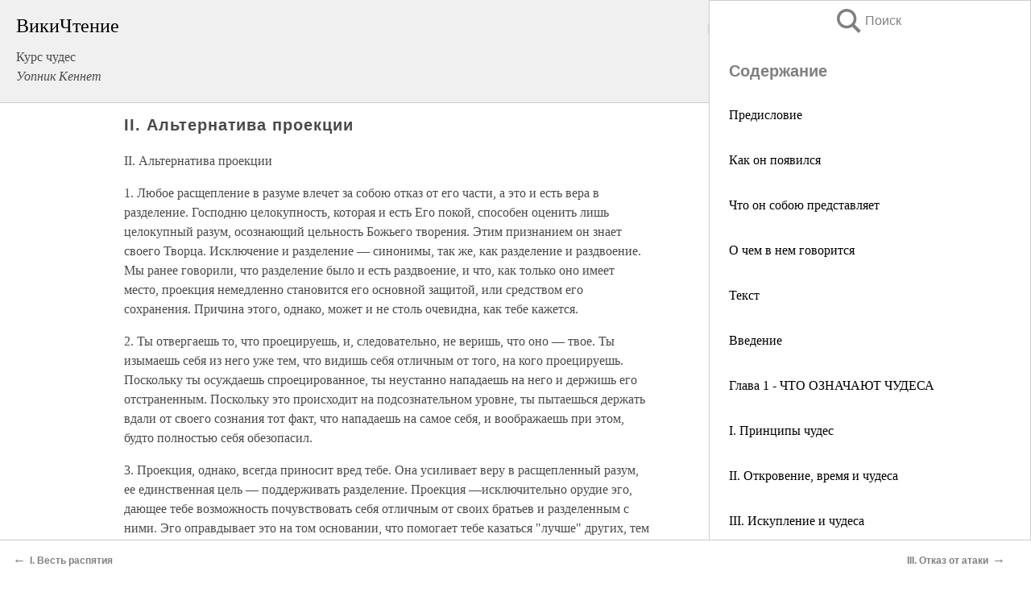

--- FILE ---
content_type: text/html; charset=UTF-8
request_url: https://esoterics.wikireading.ru/48344
body_size: 30726
content:
<!doctype html>



<html><head>

<!-- Yandex.RTB -->
<script>window.yaContextCb=window.yaContextCb||[]</script>
<script src="https://yandex.ru/ads/system/context.js" async></script>

  <meta charset="utf-8">
  <title>II. Альтернатива проекции. Курс чудес</title>
  
       <link rel="amphtml" href="https://esoterics.wikireading.ru/amp48344">
     
  
  <link rel="shortcut icon" type="image/png" href="https://storage.yandexcloud.net/wr4files/favicon.ico">
  <!-- Global site tag (gtag.js) - Google Analytics -->
<script async src="https://www.googletagmanager.com/gtag/js?id=UA-90677494-4"></script>
<script>
  window.dataLayer = window.dataLayer || [];
  function gtag(){dataLayer.push(arguments);}
  gtag('js', new Date());

  gtag('config', 'UA-90677494-4');
</script>
  
  
 <meta name="viewport" content="width=device-width,minimum-scale=1,initial-scale=1">

  
<script type="text/javascript"  async="" src="https://cdn.ampproject.org/v0.js"></script>
<script type="text/javascript" custom-element="amp-sidebar" src="https://cdn.ampproject.org/v0/amp-sidebar-0.1.js" async=""></script>
<script type="text/javascript" async custom-element="amp-fx-collection" src="https://cdn.ampproject.org/v0/amp-fx-collection-0.1.js"></script>


  



 <style>/*! Bassplate | MIT License | http://github.com/basscss/bassplate */
  
  
  
  .lrpromo-container {
  background-color: #f5f5f5;
  border: 1px solid #e0e0e0;
  border-radius: 5px;
  padding: 15px;
  margin: 20px 0;
  font-family: Arial, sans-serif;
  max-width: 100%;
}
.lrpromo-flex {
  display: flex;
  align-items: center;
  justify-content: space-between;
  flex-wrap: wrap;
}
.lrpromo-content {
  flex: 1;
  min-width: 200px;
  margin-bottom:50px;
}
.lrpromo-heading {
  color: #000000;
  margin-top: 0;
  margin-bottom: 10px;
  font-size: 18px;
}
.lrpromo-text {
  margin-top: 0;
  margin-bottom: 10px;
  font-size: 16px;
}
.lrpromo-highlight {
  color: #ff6600;
  font-size: 18px;
  font-weight: bold;
}
.lrpromo-button {
  display: inline-block;
  background-color: #4682B4;
  color: white;
  text-decoration: none;
  padding: 10px 20px;
  border-radius: 4px;
  font-weight: bold;
  margin-top: 5px;
}
.lrpromo-image-container {
  margin-right: 20px;
  text-align: center;
}
.lrpromo-image {
  max-width: 100px;
  height: auto;
  display: block;
  margin: 0 auto;
  border-radius: 15px;
}
  
  
 
  /* some basic button styling */
      .favorite-button input[type=submit] {
        width: 48px;
        height: 48px;
        cursor: pointer;
        border: none;
        margin: 4px;
        transition: background 300ms ease-in-out;
		
      }
      .favorite-button amp-list {
        margin: var(--space-2);
      }

      .favorite-button .heart-fill {
        background: url('data:image/svg+xml;utf8,<svg xmlns="http://www.w3.org/2000/svg" width="48" height="48" viewBox="0 0 48 48"><path d="M34 6h-20c-2.21 0-3.98 1.79-3.98 4l-.02 32 14-6 14 6v-32c0-2.21-1.79-4-4-4z"/><path d="M0 0h48v48h-48z" fill="none"/></svg>');
      }
      .favorite-button .heart-border {
        background: url('data:image/svg+xml;utf8,<svg xmlns="http://www.w3.org/2000/svg" width="48" height="48" viewBox="0 0 48 48"><path d="M34 6h-20c-2.21 0-3.98 1.79-3.98 4l-.02 32 14-6 14 6v-32c0-2.21-1.79-4-4-4zm0 30l-10-4.35-10 4.35v-26h20v26z"/><path d="M0 0h48v48h-48z" fill="none"/></svg>');
      }
      /* While the page loads we show a grey heart icon to indicate that the functionality is not yet available. */
      .favorite-button .heart-loading,
      .favorite-button .heart-loading[placeholder] {
        background: url('data:image/svg+xml;utf8,<svg xmlns="http://www.w3.org/2000/svg" width="48" height="48" viewBox="0 0 48 48"><path d="M34 6h-20c-2.21 0-3.98 1.79-3.98 4l-.02 32 14-6 14 6v-32c0-2.21-1.79-4-4-4zm0 30l-10-4.35-10 4.35v-26h20v26z"/><path d="M0 0h48v48h-48z" fill="none"/></svg>');
      }
      .favorite-button .favorite-container {
        display: flex;
        align-items: center;
        justify-content: center;
      }
      .favorite-button .favorite-count {
	    
        display: flex;
        align-items: center;
        justify-content: center;
        padding: var(--space-1);
        margin-left: var(--space-1);
        position: relative;
        width: 48px;
        background: var(--color-primary);
        border-radius: .4em;
        color: var(--color-text-light);
      }
	  
	  
	  
	  
      .favorite-button .favorite-count.loading {
        color: #ccc;
        background: var(--color-bg-light);
      }
      .favorite-button .favorite-count.loading:after {
        border-right-color: var(--color-bg-light);
      }
      .favorite-button .favorite-count:after {
        content: '';
        position: absolute;
        left: 0;
        top: 50%;
        width: 0;
        height: 0;
        border: var(--space-1) solid transparent;
        border-right-color: var(--color-primary);
        border-left: 0;
        margin-top: calc(-1 * var(--space-1));
        margin-left: calc(-1 * var(--space-1));
      }
      /* A simple snackbar to show an error */
      #favorite-failed-message {
        display: flex;
        justify-content: space-between;
        position: fixed;
        bottom: 0;
        left: 0;
        right: 0;
        margin: 0 auto;
        width: 100%;
        max-width: 450px;
        background: #323232;
        color: white;
        padding: 1rem 1.5rem;
        z-index: 1000;
      }
      #favorite-failed-message div {
        color: #64dd17;
        margin: 0 1rem;
        cursor: pointer;
      }
  
     amp-img.contain img {
   object-fit: contain;
 }
 .fixed-height-container {
   position: relative;
   width: 100%;
   height: 300px;
 }
 
 .paddingleft10{
 padding-left:10px;
 }
 

 
 .color-light-grey{
 color:#CCCCCC;
 }
 
 .margin-bottom20{
 margin-bottom:20px;
 }
 
 .margin-bottom30{
 margin-bottom:30px;
 }
 
 .margin-top15{
 margin-top:15px;
 }
 
 .margin-top20{
 margin-top:20px;
 }
 
 .margin-top30{
 margin-top:30px;
 }
.margin-left15{margin-left:15px}

margin-left10{margin-left:10px}

.custom-central-block{max-width:700px;margin:0 auto;display:block}


 
  .h1class{
 font-size:20px;
 line-height:45px;
 font-weight:bold;
 line-height:25px;
 margin-top:15px;
 padding-bottom:10px;
 }
 
.font-family-1{font-family: Geneva, Arial, Helvetica, sans-serif;}
 

 
 .custom_down_soder{
  font-size:10px;
  margin-left:3px;
 }
 
 
  .custom_search_input {
        
		
		margin-top:15px;

        margin-right:10px;
        
		width:100%;
		height:50px;
		font-size:16px
      }
  
  .menu_button {
 width:30px;
 height:30px;
background: url('data:image/svg+xml;utf8,<svg xmlns="http://www.w3.org/2000/svg" width="30" height="30" viewBox="0 0 24 24"><path style="fill:gray;" d="M6,15h12c0.553,0,1,0.447,1,1v1c0,0.553-0.447,1-1,1H6c-0.553,0-1-0.447-1-1v-1C5,15.447,5.447,15,6,15z M5,11v1c0,0.553,0.447,1,1,1h12c0.553,0,1-0.447,1-1v-1c0-0.553-0.447-1-1-1H6C5.447,10,5,10.447,5,11z M5,6v1c0,0.553,0.447,1,1,1h12c0.553,0,1-0.447,1-1V6c0-0.553-0.447-1-1-1H6C5.447,5,5,5.447,5,6z"/></svg>');
border:hidden;
cursor:pointer;
background-repeat:no-repeat;
     }

	  
	  
 .search_button {
 width:30px;
 height:30px;
background: url('data:image/svg+xml;utf8,<svg xmlns="http://www.w3.org/2000/svg" width="30" height="30" viewBox="0 0 24 24"><path style="fill:gray;" d="M23.809 21.646l-6.205-6.205c1.167-1.605 1.857-3.579 1.857-5.711 0-5.365-4.365-9.73-9.731-9.73-5.365 0-9.73 4.365-9.73 9.73 0 5.366 4.365 9.73 9.73 9.73 2.034 0 3.923-.627 5.487-1.698l6.238 6.238 2.354-2.354zm-20.955-11.916c0-3.792 3.085-6.877 6.877-6.877s6.877 3.085 6.877 6.877-3.085 6.877-6.877 6.877c-3.793 0-6.877-3.085-6.877-6.877z"/></svg>');
border:hidden;
cursor:pointer;
background-repeat:no-repeat;
     }
	  
.custom_right_sidebar{
padding:10px;  
background-color:#fff;
color:#000;
min-width:300px;
width:500px
 }
 
 .custom_sidebar{
background-color:#fff;
color:#000;
min-width:300px;
width:500px
 }
 
.wr_logo{
font-size:24px;
color:#000000;
margin-bottom:15px
} 
 
.custom-start-block{
background-color:#f0f0f0;
border-bottom-color:#CCCCCC;
border-bottom-style:solid;
border-bottom-width:1px;
padding:20px;
padding-top:70px;
} 

.custom-last-block{
background-color:#f0f0f0;
border-top-color:#CCCCCC;
border-top-style:solid;
border-top-width:1px;
padding:20px;
} 

.none-underline{text-decoration:none;}

.footer-items{margin:0 auto; width:180px; }

.cusom-share-button-position{float:right  }
.cusom-search-button-position{position:absolute; right:50%; z-index:999; top:10px;  }

.bpadding-bottom-60{padding-bottom:60px;}
.custom_padding_sidebar{padding-bottom:60px; padding-top:60px}



 p{margin-top:10px; }
 .top5{margin-top:5px; }
 .top10{margin-top:20px; display:block}
 
 amp-social-share[type="vk"] {
  background-image: url("https://storage.yandexcloud.net/wr4files/vk-icon.png");
}

 .custom-img{object-fit: cover; max-width:100%; margin: 0 auto; display: block;}


.custom-selection-search-button{font-weight:bold; color:#666666; margin-left:10px}

.custom-select-search-button{cursor:pointer; color:#666666; margin-left:10px; text-decoration: underline;}

.custom-selected-item{font-weight:bold; font-size:20px}


.custom-footer{background-color:#fff; color:#000; position:fixed; bottom:0; 
z-index:99;
width:100%;
border-top-color:#CCCCCC;
border-top-style:solid;
border-top-width:0.7px;
height:50px
}


.custom-header{
background-color:#fff; 
color:#000; 
z-index:999;
width:100%;
border-bottom-color:#CCCCCC;
border-bottom-style:solid;
border-bottom-width:0.7px;
height:50px;
z-index:99999999;

}

.custom_ad_height{height:300px}

.desktop_side_block{
display:block;
position:fixed;
overflow:auto; 
height:100%;
 right: 0;
 top:0;
 
 background: whitesmoke;overflow-y: scroll;border:1px solid;
 border-color:#CCCCCC;
 z-index:99;
}


.desktop_side_block::-webkit-scrollbar-track {border-radius: 4px;}
.desktop_side_block::-webkit-scrollbar {width: 6px;}
.desktop_side_block::-webkit-scrollbar-thumb {border-radius: 4px;background: #CCCCCC;}
.desktop_side_block::-webkit-scrollbar-thumb {background:  #CCCCCC;}


@media (min-width: 1100px) { body { width:75% } main {width:700px} .ampstart-sidebar{width:400px} .custom-start-block{padding-right:50px; padding-top:20px;} .custom-header{visibility: hidden;} .ampstart-faq-item{width:300px}}
@media (min-width: 900px) and (max-width: 1100px)  { body { width:80% } main {width:600px} .ampstart-sidebar{width:300px} .custom-start-block{padding-right:50px; padding-top:20px;} .custom-header{visibility: hidden;} .ampstart-faq-item{width:300px}}


.padding-bootom-30{padding-bottom:30px}

.padding-bootom-70{padding-bottom:70px}

.padding-left-35{padding-left:35px}

.padding-left-30{padding-left:30px}

.border-bottom-gray{border-bottom: 1px solid gray;}

.width-75{width:75px}

.width-225{width:225px}

.color-gray{color:gray;}

.bold{font-weight:bold}

.font-size-12{font-size:12px}

.font-size-14{font-size:14px}

.font-20{font-size:20px}

.crop_text {
    white-space: nowrap; 
    overflow: hidden; 
    text-overflow: ellipsis; 
	padding-left:5px;
	padding-right:5px;
   }
.overflow-hidden{ overflow:hidden;} 

.right-position{margin-left: auto; margin-right: 0;}

.center-position{margin:0 auto}

.display-block{display:block}

.poinrer{cursor:pointer}

.clean_button{border: none; outline: none; background:none}

.height-70{height:70px} 

.line-height-15{line-height:15px}

.custom-notification{
        position: fixed;
        padding:100px 100px;
        top: 0;
        width:100%;
        height:100%;  
        display: block;
        z-index:9;
		background-color:#FFFFFF      
    }  
	
	/*----------------------------------------------------------------------------------------------------------------------------------*/


 
 
      html {
        font-family:Georgia, serif;
        line-height: 1.15;
        -ms-text-size-adjust: 100%;
        -webkit-text-size-adjust: 100%;
      }
      body {
        margin: 0;
      }
      article,
      aside,
      footer,
      header,
      nav,
      section {
        display: block;
      }
      h1 {
        font-size: 2em;
        margin: 0.67em 0;
      }
      figcaption,
      figure,
      main {
        display: block;
      }
      figure {
        margin: 1em 40px;
      }
      hr {
        box-sizing: content-box;
        height: 0;
        overflow: visible;
      }
      pre {
        font-family: monospace, monospace;
        font-size: 1em;
      }
      a {
        background-color: transparent;
        -webkit-text-decoration-skip: objects;
      }
      a:active,
      a:hover {
        outline-width: 0;
      }
      abbr[title] {
        border-bottom: none;
        text-decoration: underline;
        text-decoration: underline dotted;
      }
      b,
      strong {
        font-weight: inherit;
        font-weight: bolder;
      }
      code,
      kbd,
      samp {
        font-family: monospace, monospace;
        font-size: 1em;
      }
      dfn {
        font-style: italic;
      }
      mark {
        background-color: #ff0;
        color: #000;
      }
      small {
        font-size: 80%;
      }
      sub,
      sup {
        font-size: 75%;
        line-height: 0;
        position: relative;
        vertical-align: baseline;
      }
      sub {
        bottom: -0.25em;
      }
      sup {
        top: -0.5em;
      }
      audio,
      video {
        display: inline-block;
      }
      audio:not([controls]) {
        display: none;
        height: 0;
      }
      img {
        border-style: none;
      }
      svg:not(:root) {
        overflow: hidden;
      }
      button,
      input,
      optgroup,
      select,
      textarea {
        font-family: sans-serif;
        font-size: 100%;
        line-height: 1.15;
        margin: 0;
      }
      button,
      input {
        overflow: visible;
      }
      button,
      select {
        text-transform: none;
      }
      [type='reset'],
      [type='submit'],
      button,
      html [type='button'] {
        -webkit-appearance: button;
      }
      [type='button']::-moz-focus-inner,
      [type='reset']::-moz-focus-inner,
      [type='submit']::-moz-focus-inner,
      button::-moz-focus-inner {
        border-style: none;
        padding: 0;
      }
      [type='button']:-moz-focusring,
      [type='reset']:-moz-focusring,
      [type='submit']:-moz-focusring,
      button:-moz-focusring {
        outline: 1px dotted ButtonText;
      }
      fieldset {
        border: 1px solid silver;
        margin: 0 2px;
        padding: 0.35em 0.625em 0.75em;
      }
      legend {
        box-sizing: border-box;
        color: inherit;
        display: table;
        max-width: 100%;
        padding: 0;
        white-space: normal;
      }
      progress {
        display: inline-block;
        vertical-align: baseline;
      }
      textarea {
        overflow: auto;
      }
      [type='checkbox'],
      [type='radio'] {
        box-sizing: border-box;
        padding: 0;
      }
      [type='number']::-webkit-inner-spin-button,
      [type='number']::-webkit-outer-spin-button {
        height: auto;
      }
      [type='search'] {
        -webkit-appearance: textfield;
        outline-offset: -2px;
      }
      [type='search']::-webkit-search-cancel-button,
      [type='search']::-webkit-search-decoration {
        -webkit-appearance: none;
      }
      ::-webkit-file-upload-button {
        -webkit-appearance: button;
        font: inherit;
      }
      details,
      menu {
        display: block;
      }
      summary {
        display: list-item;
      }
      canvas {
        display: inline-block;
      }
      [hidden],
      template {
        display: none;
      }
      .h00 {
        font-size: 4rem;
      }
      .h0,
      .h1 {
        font-size: 3rem;
      }
      .h2 {
        font-size: 2rem;
      }
      .h3 {
        font-size: 1.5rem;
      }
      .h4 {
        font-size: 1.125rem;
      }
      .h5 {
        font-size: 0.875rem;
      }
      .h6 {
        font-size: 0.75rem;
      }
      .font-family-inherit {
        font-family: inherit;
      }
      .font-size-inherit {
        font-size: inherit;
      }
      .text-decoration-none {
        text-decoration: none;
      }
      .bold {
        font-weight: 700;
      }
      .regular {
        font-weight: 400;
      }
      .italic {
        font-style: italic;
      }
      .caps {
        text-transform: uppercase;
        letter-spacing: 0.2em;
      }
      .left-align {
        text-align: left;
      }
      .center {
        text-align: center;
      }
      .right-align {
        text-align: right;
      }
      .justify {
        text-align: justify;
      }
      .nowrap {
        white-space: nowrap;
      }
      .break-word {
        word-wrap: break-word;
      }
      .line-height-1 {
        line-height: 1rem;
      }
      .line-height-2 {
        line-height: 1.125rem;
      }
      .line-height-3 {
        line-height: 1.5rem;
      }
      .line-height-4 {
        line-height: 2rem;
      }
      .list-style-none {
        list-style: none;
      }
      .underline {
        text-decoration: underline;
      }
      .truncate {
        max-width: 100%;
        overflow: hidden;
        text-overflow: ellipsis;
        white-space: nowrap;
      }
      .list-reset {
        list-style: none;
        padding-left: 0;
      }
      .inline {
        display: inline;
      }
      .block {
        display: block;
      }
      .inline-block {
        display: inline-block;
      }
      .table {
        display: table;
      }
      .table-cell {
        display: table-cell;
      }
      .overflow-hidden {
        overflow: hidden;
      }
      .overflow-scroll {
        overflow: scroll;
      }
      .overflow-auto {
        overflow: auto;
      }
      .clearfix:after,
      .clearfix:before {
        content: ' ';
        display: table;
      }
      .clearfix:after {
        clear: both;
      }
      .left {
        float: left;
      }
      .right {
        float: right;
      }
      .fit {
        max-width: 100%;
      }
      .max-width-1 {
        max-width: 24rem;
      }
      .max-width-2 {
        max-width: 32rem;
      }
      .max-width-3 {
        max-width: 48rem;
      }
      .max-width-4 {
        max-width: 64rem;
      }
      .border-box {
        box-sizing: border-box;
      }
      .align-baseline {
        vertical-align: baseline;
      }
      .align-top {
        vertical-align: top;
      }
      .align-middle {
        vertical-align: middle;

      }
      .align-bottom {
        vertical-align: bottom;
      }
      .m0 {
        margin: 0;
      }
      .mt0 {
        margin-top: 0;
      }
      .mr0 {
        margin-right: 0;
      }
      .mb0 {
        margin-bottom: 0;
      }
      .ml0,
      .mx0 {
        margin-left: 0;
      }
      .mx0 {
        margin-right: 0;
      }
      .my0 {
        margin-top: 0;
        margin-bottom: 0;
      }
      .m1 {
        margin: 0.5rem;
      }
      .mt1 {
        margin-top: 0.5rem;
      }
      .mr1 {
        margin-right: 0.5rem;
      }
      .mb1 {
        margin-bottom: 0.5rem;
      }
      .ml1,
      .mx1 {
        margin-left: 0.5rem;
      }
      .mx1 {
        margin-right: 0.5rem;
      }
      .my1 {
        margin-top: 0.5rem;
        margin-bottom: 0.5rem;
      }
      .m2 {
        margin: 1rem;
      }
      .mt2 {
        margin-top: 1rem;
      }
      .mr2 {
        margin-right: 1rem;
      }
      .mb2 {
        margin-bottom: 1rem;
      }
      .ml2,
      .mx2 {
        margin-left: 1rem;
      }
      .mx2 {
        margin-right: 1rem;
      }
      .my2 {
        margin-top: 1rem;
        margin-bottom: 1rem;
      }
      .m3 {
        margin: 1.5rem;
      }
      .mt3 {
        margin-top: 1.5rem;
      }
      .mr3 {
        margin-right: 1.5rem;
      }
      .mb3 {
        margin-bottom: 1.5rem;
      }
      .ml3,
      .mx3 {
        margin-left: 1.5rem;
      }
      .mx3 {
        margin-right: 1.5rem;
      }
      .my3 {
        margin-top: 1.5rem;
        margin-bottom: 1.5rem;
      }
      .m4 {
        margin: 2rem;
      }
      .mt4 {
        margin-top: 2rem;
      }
      .mr4 {
        margin-right: 2rem;
      }
      .mb4 {
        margin-bottom: 2rem;
      }
      .ml4,
      .mx4 {
        margin-left: 2rem;
      }
      .mx4 {
        margin-right: 2rem;
      }
      .my4 {
        margin-top: 2rem;
        margin-bottom: 2rem;
      }
      .mxn1 {
        margin-left: calc(0.5rem * -1);
        margin-right: calc(0.5rem * -1);
      }
      .mxn2 {
        margin-left: calc(1rem * -1);
        margin-right: calc(1rem * -1);
      }
      .mxn3 {
        margin-left: calc(1.5rem * -1);
        margin-right: calc(1.5rem * -1);
      }
      .mxn4 {
        margin-left: calc(2rem * -1);
        margin-right: calc(2rem * -1);
      }
      .m-auto {
        margin: auto;
      }
      .mt-auto {
        margin-top: auto;
      }
      .mr-auto {
        margin-right: auto;
      }
      .mb-auto {
        margin-bottom: auto;
      }
      .ml-auto,
      .mx-auto {
        margin-left: auto;
      }
      .mx-auto {
        margin-right: auto;
      }
      .my-auto {
        margin-top: auto;
        margin-bottom: auto;
      }
      .p0 {
        padding: 0;
      }
      .pt0 {
        padding-top: 0;
      }
      .pr0 {
        padding-right: 0;
      }
      .pb0 {
        padding-bottom: 0;
      }
      .pl0,
      .px0 {
        padding-left: 0;
      }
      .px0 {
        padding-right: 0;
      }
      .py0 {
        padding-top: 0;
        padding-bottom: 0;
      }
      .p1 {
        padding: 0.5rem;
      }
      .pt1 {
        padding-top: 0.5rem;
      }
      .pr1 {
        padding-right: 0.5rem;
      }
      .pb1 {
        padding-bottom: 0.5rem;
      }
      .pl1 {
        padding-left: 0.5rem;
      }
      .py1 {
        padding-top: 0.5rem;
        padding-bottom: 0.5rem;
      }
      .px1 {
        padding-left: 0.5rem;
        padding-right: 0.5rem;
      }
      .p2 {
        padding: 1rem;
      }
      .pt2 {
        padding-top: 1rem;
      }
      .pr2 {
        padding-right: 1rem;
      }
      .pb2 {
        padding-bottom: 1rem;
      }
      .pl2 {
        padding-left: 1rem;
      }
      .py2 {
        padding-top: 1rem;
        padding-bottom: 1rem;
      }
      .px2 {
        padding-left: 1rem;
        padding-right: 1rem;
      }
      .p3 {
        padding: 1.5rem;
      }
      .pt3 {
        padding-top: 1.5rem;
      }
      .pr3 {
        padding-right: 1.5rem;
      }
      .pb3 {
        padding-bottom: 1.5rem;
      }
      .pl3 {
        padding-left: 1.5rem;
      }
      .py3 {
        padding-top: 1.5rem;
        padding-bottom: 1.5rem;
      }
      .px3 {
        padding-left: 1.5rem;
        padding-right: 1.5rem;
      }
      .p4 {
        padding: 2rem;
      }
      .pt4 {
        padding-top: 2rem;
      }
      .pr4 {
        padding-right: 2rem;
      }
      .pb4 {
        padding-bottom: 2rem;
      }
      .pl4 {
        padding-left: 2rem;
      }
      .py4 {
        padding-top: 2rem;
        padding-bottom: 2rem;
      }
      .px4 {
        padding-left: 2rem;
        padding-right: 2rem;
      }
      .col {
        float: left;
      }
      .col,
      .col-right {
        box-sizing: border-box;
      }
      .col-right {
        float: right;
      }
      .col-1 {
        width: 8.33333%;
      }
      .col-2 {
        width: 16.66667%;
      }
      .col-3 {
        width: 25%;
      }
      .col-4 {
        width: 33.33333%;
      }
      .col-5 {
        width: 41.66667%;
      }
      .col-6 {
        width: 50%;
      }
      .col-7 {
        width: 58.33333%;
      }
      .col-8 {
        width: 66.66667%;
      }
      .col-9 {
        width: 75%;
      }
      .col-10 {
        width: 83.33333%;
      }
      .col-11 {
        width: 91.66667%;
      }
      .col-12 {
        width: 100%;
      }
      @media (min-width: 40.06rem) {
        .sm-col {
          float: left;
          box-sizing: border-box;
        }
        .sm-col-right {
          float: right;
          box-sizing: border-box;
        }
        .sm-col-1 {
          width: 8.33333%;
        }
        .sm-col-2 {
          width: 16.66667%;
        }
        .sm-col-3 {
          width: 25%;
        }
        .sm-col-4 {
          width: 33.33333%;
        }
        .sm-col-5 {
          width: 41.66667%;
        }
        .sm-col-6 {
          width: 50%;
        }
        .sm-col-7 {
          width: 58.33333%;
        }
        .sm-col-8 {
          width: 66.66667%;
        }
        .sm-col-9 {
          width: 75%;
        }
        .sm-col-10 {
          width: 83.33333%;
        }
        .sm-col-11 {
          width: 91.66667%;
        }
        .sm-col-12 {
          width: 100%;
        }
      }
      @media (min-width: 52.06rem) {
        .md-col {
          float: left;
          box-sizing: border-box;
        }
        .md-col-right {
          float: right;
          box-sizing: border-box;
        }
        .md-col-1 {
          width: 8.33333%;
        }
        .md-col-2 {
          width: 16.66667%;
        }
        .md-col-3 {
          width: 25%;
        }
        .md-col-4 {
          width: 33.33333%;
        }
        .md-col-5 {
          width: 41.66667%;
        }
        .md-col-6 {
          width: 50%;
        }
        .md-col-7 {
          width: 58.33333%;
        }
        .md-col-8 {
          width: 66.66667%;
        }
        .md-col-9 {
          width: 75%;
        }
        .md-col-10 {
          width: 83.33333%;
        }
        .md-col-11 {
          width: 91.66667%;
        }
        .md-col-12 {
          width: 100%;
        }
      }
      @media (min-width: 64.06rem) {
        .lg-col {
          float: left;
          box-sizing: border-box;
        }
        .lg-col-right {
          float: right;
          box-sizing: border-box;
        }
        .lg-col-1 {
          width: 8.33333%;
        }
        .lg-col-2 {
          width: 16.66667%;
        }
        .lg-col-3 {
          width: 25%;
        }
        .lg-col-4 {
          width: 33.33333%;
        }
        .lg-col-5 {
          width: 41.66667%;
        }
        .lg-col-6 {
          width: 50%;
        }
        .lg-col-7 {
          width: 58.33333%;
        }
        .lg-col-8 {
          width: 66.66667%;
        }
        .lg-col-9 {
          width: 75%;
        }
        .lg-col-10 {
          width: 83.33333%;
        }
        .lg-col-11 {
          width: 91.66667%;
        }
        .lg-col-12 {
          width: 100%;
        }
      }
      .flex {
        display: -ms-flexbox;
        display: flex;
      }
      @media (min-width: 40.06rem) {
        .sm-flex {
          display: -ms-flexbox;
          display: flex;
        }
      }
      @media (min-width: 52.06rem) {
        .md-flex {
          display: -ms-flexbox;
          display: flex;
        }
      }
      @media (min-width: 64.06rem) {
        .lg-flex {
          display: -ms-flexbox;
          display: flex;
        }
      }
      .flex-column {
        -ms-flex-direction: column;
        flex-direction: column;
      }
      .flex-wrap {
        -ms-flex-wrap: wrap;
        flex-wrap: wrap;
      }
      .items-start {
        -ms-flex-align: start;
        align-items: flex-start;
      }
      .items-end {
        -ms-flex-align: end;
        align-items: flex-end;
      }
      .items-center {
        -ms-flex-align: center;
        align-items: center;
      }
      .items-baseline {
        -ms-flex-align: baseline;
        align-items: baseline;
      }
      .items-stretch {
        -ms-flex-align: stretch;
        align-items: stretch;
      }
      .self-start {
        -ms-flex-item-align: start;
        align-self: flex-start;
      }
      .self-end {
        -ms-flex-item-align: end;
        align-self: flex-end;
      }
      .self-center {
        -ms-flex-item-align: center;
        -ms-grid-row-align: center;
        align-self: center;
      }
      .self-baseline {
        -ms-flex-item-align: baseline;
        align-self: baseline;
      }
      .self-stretch {
        -ms-flex-item-align: stretch;
        -ms-grid-row-align: stretch;
        align-self: stretch;
      }
      .justify-start {
        -ms-flex-pack: start;
        justify-content: flex-start;
      }
      .justify-end {
        -ms-flex-pack: end;
        justify-content: flex-end;
      }
      .justify-center {
        -ms-flex-pack: center;
        justify-content: center;
      }
      .justify-between {
        -ms-flex-pack: justify;
        justify-content: space-between;
      }
      .justify-around {
        -ms-flex-pack: distribute;
        justify-content: space-around;
      }
      .justify-evenly {
        -ms-flex-pack: space-evenly;
        justify-content: space-evenly;
      }
      .content-start {
        -ms-flex-line-pack: start;
        align-content: flex-start;
      }
      .content-end {
        -ms-flex-line-pack: end;
        align-content: flex-end;
      }
      .content-center {
        -ms-flex-line-pack: center;
        align-content: center;
      }
      .content-between {
        -ms-flex-line-pack: justify;
        align-content: space-between;
      }
      .content-around {
        -ms-flex-line-pack: distribute;
        align-content: space-around;
      }
      .content-stretch {
        -ms-flex-line-pack: stretch;
        align-content: stretch;
      }
      .flex-auto {

        -ms-flex: 1 1 auto;
        flex: 1 1 auto;
        min-width: 0;
        min-height: 0;
      }
      .flex-none {
        -ms-flex: none;
        flex: none;
      }
      .order-0 {
        -ms-flex-order: 0;
        order: 0;
      }
      .order-1 {
        -ms-flex-order: 1;
        order: 1;
      }
      .order-2 {
        -ms-flex-order: 2;
        order: 2;
      }
      .order-3 {
        -ms-flex-order: 3;
        order: 3;
      }
      .order-last {
        -ms-flex-order: 99999;
        order: 99999;
      }
      .relative {
        position: relative;
      }
      .absolute {
        position: absolute;
      }
      .fixed {
        position: fixed;
      }
      .top-0 {
        top: 0;
      }
      .right-0 {
        right: 0;
      }
      .bottom-0 {
        bottom: 0;
      }
      .left-0 {
        left: 0;
      }
      .z1 {
        z-index: 1;
      }
      .z2 {
        z-index: 2;
      }
      .z3 {
        z-index: 3;
      }
      .z4 {
        z-index: 4;
      }
      .border {
        border-style: solid;
        border-width: 1px;
      }
      .border-top {
        border-top-style: solid;
        border-top-width: 1px;
      }
      .border-right {
        border-right-style: solid;
        border-right-width: 1px;
      }
      .border-bottom {
        border-bottom-style: solid;
        border-bottom-width: 1px;
      }
      .border-left {
        border-left-style: solid;
        border-left-width: 1px;
      }
      .border-none {
        border: 0;
      }
      .rounded {
        border-radius: 3px;
      }
      .circle {
        border-radius: 50%;
      }
      .rounded-top {
        border-radius: 3px 3px 0 0;
      }
      .rounded-right {
        border-radius: 0 3px 3px 0;
      }
      .rounded-bottom {
        border-radius: 0 0 3px 3px;
      }
      .rounded-left {
        border-radius: 3px 0 0 3px;
      }
      .not-rounded {
        border-radius: 0;
      }
      .hide {
        position: absolute;
        height: 1px;
        width: 1px;
        overflow: hidden;
        clip: rect(1px, 1px, 1px, 1px);
      }
      @media (max-width: 40rem) {
        .xs-hide {
          display: none;
        }
      }
      @media (min-width: 40.06rem) and (max-width: 52rem) {
        .sm-hide {
          display: none;
        }
      }
      @media (min-width: 52.06rem) and (max-width: 64rem) {
        .md-hide {
          display: none;
        }
      }
      @media (min-width: 64.06rem) {
        .lg-hide {
          display: none;
        }
      }
      .display-none {
        display: none;
      }
      * {
        box-sizing: border-box;
      }
	  

      body {
        background: #fff;
        color: #4a4a4a;
        font-family:Georgia, serif;
        min-width: 315px;
        overflow-x: hidden;
       /* font-smooth: always;
        -webkit-font-smoothing: antialiased;*/
      }
      main {
       margin: 0 auto;
      }
    
      .ampstart-accent {
        color: #003f93;
      }
      #content:target {
        margin-top: calc(0px - 3.5rem);
        padding-top: 3.5rem;
      }
      .ampstart-title-lg {
        font-size: 3rem;
        line-height: 3.5rem;
        letter-spacing: 0.06rem;
      }
      .ampstart-title-md {
        font-size: 2rem;
        line-height: 2.5rem;
        letter-spacing: 0.06rem;
      }
      .ampstart-title-sm {
        font-size: 1.5rem;
        line-height: 2rem;
        letter-spacing: 0.06rem;
      }
      .ampstart-subtitle,
      body {
        line-height: 1.5rem;
        letter-spacing: normal;
      }
      .ampstart-subtitle {
        color: #003f93;
        font-size: 1rem;
      }
      .ampstart-byline,

      .ampstart-caption,
      .ampstart-hint,
      .ampstart-label {
        font-size: 0.875rem;
        color: #4f4f4f;
        line-height: 1.125rem;
        letter-spacing: 0.06rem;
      }
      .ampstart-label {
        text-transform: uppercase;
      }
      .ampstart-footer,
      .ampstart-small-text {
        font-size: 0.75rem;
        line-height: 1rem;
        letter-spacing: 0.06rem;
      }
      .ampstart-card {
        box-shadow: 0 1px 1px 0 rgba(0, 0, 0, 0.14),
          0 1px 1px -1px rgba(0, 0, 0, 0.14), 0 1px 5px 0 rgba(0, 0, 0, 0.12);
      }
      .h1,
      h1 {
        font-size: 3rem;
        line-height: 3.5rem;
      }
      .h2,
      h2 {
        font-size: 2rem;
        line-height: 2.5rem;
      }
      .h3,
      h3 {
        font-size: 1.5rem;
        line-height: 2rem;
      }
      .h4,
      h4 {
        font-size: 1.125rem;
        line-height: 1.5rem;
      }
      .h5,
      h5 {
        font-size: 0.875rem;
        line-height: 1.125rem;
      }
      .h6,
      h6 {
        font-size: 0.75rem;
        line-height: 1rem;
      }
      h1,
      h2,
      h3,
      h4,
      h5,
      h6 {
        margin: 0;
        padding: 0;
        font-weight: 400;
        letter-spacing: 0.06rem;
      }
      a,
      a:active,
      a:visited {
        color: inherit;
      }
      .ampstart-btn {
        font-family: inherit;
        font-weight: inherit;
        font-size: 1rem;
        line-height: 1.125rem;
        padding: 0.7em 0.8em;
        text-decoration: none;
        white-space: nowrap;
        word-wrap: normal;
        vertical-align: middle;
        cursor: pointer;
        background-color: #000;
        color: #fff;
        border: 1px solid #fff;
      }
      .ampstart-btn:visited {
        color: #fff;
      }
      .ampstart-btn-secondary {
        background-color: #fff;
        color: #000;
        border: 1px solid #000;
      }
      .ampstart-btn-secondary:visited {
        color: #000;
      }
      .ampstart-btn:active .ampstart-btn:focus {
        opacity: 0.8;
      }
      .ampstart-btn[disabled],
      .ampstart-btn[disabled]:active,
      .ampstart-btn[disabled]:focus,
      .ampstart-btn[disabled]:hover {
        opacity: 0.5;
        outline: 0;
        cursor: default;
      }
      .ampstart-dropcap:first-letter {
        color: #000;
        font-size: 3rem;
        font-weight: 700;
        float: left;
        overflow: hidden;
        line-height: 3rem;
        margin-left: 0;
        margin-right: 0.5rem;
      }
      .ampstart-initialcap {
        padding-top: 1rem;
        margin-top: 1.5rem;
      }
      .ampstart-initialcap:first-letter {
        color: #000;
        font-size: 3rem;
        font-weight: 700;
        margin-left: -2px;
      }
      .ampstart-pullquote {
        border: none;
        border-left: 4px solid #000;
        font-size: 1.5rem;
        padding-left: 1.5rem;
      }
      .ampstart-byline time {
        font-style: normal;
        white-space: nowrap;
      }
      .amp-carousel-button-next {
        background-image: url('data:image/svg+xml;charset=utf-8,<svg width="18" height="18" viewBox="0 0 34 34" xmlns="http://www.w3.org/2000/svg"><title>Next</title><path d="M25.557 14.7L13.818 2.961 16.8 0l16.8 16.8-16.8 16.8-2.961-2.961L25.557 18.9H0v-4.2z" fill="%23FFF" fill-rule="evenodd"/></svg>');
      }
      .amp-carousel-button-prev {
        background-image: url('data:image/svg+xml;charset=utf-8,<svg width="18" height="18" viewBox="0 0 34 34" xmlns="http://www.w3.org/2000/svg"><title>Previous</title><path d="M33.6 14.7H8.043L19.782 2.961 16.8 0 0 16.8l16.8 16.8 2.961-2.961L8.043 18.9H33.6z" fill="%23FFF" fill-rule="evenodd"/></svg>');
      }
      .ampstart-dropdown {
        min-width: 200px;
      }
      .ampstart-dropdown.absolute {
        z-index: 100;
      }
      .ampstart-dropdown.absolute > section,
      .ampstart-dropdown.absolute > section > header {

        height: 100%;
      }
      .ampstart-dropdown > section > header {
        background-color: #000;
        border: 0;
        color: #fff;
      }
      .ampstart-dropdown > section > header:after {
        display: inline-block;
        content: '+';
        padding: 0 0 0 1.5rem;
        color: #003f93;
      }
      .ampstart-dropdown > [expanded] > header:after {
        content: '–';
      }
      .absolute .ampstart-dropdown-items {
        z-index: 200;
      }
      .ampstart-dropdown-item {
        background-color: #000;
        color: #003f93;
        opacity: 0.9;
      }
      .ampstart-dropdown-item:active,
      .ampstart-dropdown-item:hover {
        opacity: 1;
      }
      .ampstart-footer {
        background-color: #fff;
        color: #000;
        padding-top: 5rem;
        padding-bottom: 5rem;
      }
      .ampstart-footer .ampstart-icon {
        fill: #000;
      }
      .ampstart-footer .ampstart-social-follow li:last-child {
        margin-right: 0;
      }
      .ampstart-image-fullpage-hero {
        color: #fff;
      }
      .ampstart-fullpage-hero-heading-text,
      .ampstart-image-fullpage-hero .ampstart-image-credit {
        -webkit-box-decoration-break: clone;
        box-decoration-break: clone;
        background: #000;
        padding: 0 1rem 0.2rem;
      }
      .ampstart-image-fullpage-hero > amp-img {
        max-height: calc(100vh - 3.5rem);
      }
      .ampstart-image-fullpage-hero > amp-img img {
        -o-object-fit: cover;
        object-fit: cover;
      }
      .ampstart-fullpage-hero-heading {
        line-height: 3.5rem;
      }
      .ampstart-fullpage-hero-cta {
        background: transparent;
      }
      .ampstart-readmore {
        background: linear-gradient(0deg, rgba(0, 0, 0, 0.65) 0, transparent);
        color: #fff;
        margin-top: 5rem;
        padding-bottom: 3.5rem;
      }
      .ampstart-readmore:after {
        display: block;
        content: '⌄';
        font-size: 2rem;
      }
      .ampstart-readmore-text {
        background: #000;
      }
      @media (min-width: 52.06rem) {
        .ampstart-image-fullpage-hero > amp-img {
          height: 60vh;
        }
      }
      .ampstart-image-heading {
        color: #fff;
        background: linear-gradient(0deg, rgba(0, 0, 0, 0.65) 0, transparent);
      }
      .ampstart-image-heading > * {
        margin: 0;
      }
      amp-carousel .ampstart-image-with-heading {
        margin-bottom: 0;
      }
      .ampstart-image-with-caption figcaption {
        color: #4f4f4f;
        line-height: 1.125rem;
      }
      amp-carousel .ampstart-image-with-caption {
        margin-bottom: 0;
      }
      .ampstart-input {
        max-width: 100%;
        width: 300px;
        min-width: 100px;
        font-size: 1rem;
        line-height: 1.5rem;
      }
      .ampstart-input [disabled],
      .ampstart-input [disabled] + label {
        opacity: 0.5;
      }
      .ampstart-input [disabled]:focus {
        outline: 0;
      }
      .ampstart-input > input,
      .ampstart-input > select,
      .ampstart-input > textarea {
        width: 100%;
        margin-top: 1rem;
        line-height: 1.5rem;
        border: 0;
        border-radius: 0;
        border-bottom: 1px solid #4a4a4a;
        background: none;
        color: #4a4a4a;
        outline: 0;
      }
      .ampstart-input > label {
        color: #003f93;
        pointer-events: none;
        text-align: left;
        font-size: 0.875rem;
        line-height: 1rem;
        opacity: 0;
        animation: 0.2s;
        animation-timing-function: cubic-bezier(0.4, 0, 0.2, 1);
        animation-fill-mode: forwards;
      }
      .ampstart-input > input:focus,
      .ampstart-input > select:focus,
      .ampstart-input > textarea:focus {
        outline: 0;
      }
      .ampstart-input > input:focus:-ms-input-placeholder,
      .ampstart-input > select:focus:-ms-input-placeholder,
      .ampstart-input > textarea:focus:-ms-input-placeholder {
        color: transparent;
      }
      .ampstart-input > input:focus::placeholder,
      .ampstart-input > select:focus::placeholder,
      .ampstart-input > textarea:focus::placeholder {
        color: transparent;
      }
      .ampstart-input > input:not(:placeholder-shown):not([disabled]) + label,
      .ampstart-input > select:not(:placeholder-shown):not([disabled]) + label,
      .ampstart-input
        > textarea:not(:placeholder-shown):not([disabled])
        + label {
        opacity: 1;
      }
      .ampstart-input > input:focus + label,
      .ampstart-input > select:focus + label,
      .ampstart-input > textarea:focus + label {
        animation-name: a;
      }
      @keyframes a {
        to {
          opacity: 1;
        }
      }
      .ampstart-input > label:after {
        content: '';
        height: 2px;
        position: absolute;
        bottom: 0;
        left: 45%;
        background: #003f93;
        transition: 0.2s;
        transition-timing-function: cubic-bezier(0.4, 0, 0.2, 1);
        visibility: hidden;
        width: 10px;
      }
      .ampstart-input > input:focus + label:after,
      .ampstart-input > select:focus + label:after,
      .ampstart-input > textarea:focus + label:after {
        left: 0;
        width: 100%;
        visibility: visible;
      }
      .ampstart-input > input[type='search'] {
        -webkit-appearance: none;
        -moz-appearance: none;
        appearance: none;
      }
      .ampstart-input > input[type='range'] {
        border-bottom: 0;
      }
      .ampstart-input > input[type='range'] + label:after {
        display: none;
      }
      .ampstart-input > select {
        -webkit-appearance: none;
        -moz-appearance: none;
        appearance: none;
      }
      .ampstart-input > select + label:before {
        content: '⌄';
        line-height: 1.5rem;
        position: absolute;
        right: 5px;
        zoom: 2;
        top: 0;
        bottom: 0;
        color: #003f93;
      }
      .ampstart-input-chk,
      .ampstart-input-radio {
        width: auto;
        color: #4a4a4a;
      }
      .ampstart-input input[type='checkbox'],
      .ampstart-input input[type='radio'] {
        margin-top: 0;
        -webkit-appearance: none;
        -moz-appearance: none;
        appearance: none;
        width: 20px;
        height: 20px;
        border: 1px solid #003f93;
        vertical-align: middle;
        margin-right: 0.5rem;
        text-align: center;
      }
      .ampstart-input input[type='radio'] {
        border-radius: 20px;
      }
      .ampstart-input input[type='checkbox']:not([disabled]) + label,
      .ampstart-input input[type='radio']:not([disabled]) + label {
        pointer-events: auto;
        animation: none;
        vertical-align: middle;
        opacity: 1;
        cursor: pointer;
      }
      .ampstart-input input[type='checkbox'] + label:after,
      .ampstart-input input[type='radio'] + label:after {
        display: none;
      }
      .ampstart-input input[type='checkbox']:after,
      .ampstart-input input[type='radio']:after {
        position: absolute;
        top: 0;
        left: 0;
        bottom: 0;
        right: 0;
        content: ' ';
        line-height: 1.4rem;
        vertical-align: middle;
        text-align: center;
        background-color: #fff;
      }
      .ampstart-input input[type='checkbox']:checked:after {
        background-color: #003f93;
        color: #fff;
        content: '✓';
      }
      .ampstart-input input[type='radio']:checked {
        background-color: #fff;
      }
      .ampstart-input input[type='radio']:after {
        top: 3px;
        bottom: 3px;
        left: 3px;
        right: 3px;
        border-radius: 12px;
      }
      .ampstart-input input[type='radio']:checked:after {
        content: '';
        font-size: 3rem;
        background-color: #003f93;
      }
    /*  .ampstart-input > label,
      _:-ms-lang(x) {
        opacity: 1;
      }
      .ampstart-input > input:-ms-input-placeholder,
      _:-ms-lang(x) {
        color: transparent;
      }
      .ampstart-input > input::placeholder,
      _:-ms-lang(x) {
        color: transparent;
      }
      .ampstart-input > input::-ms-input-placeholder,
      _:-ms-lang(x) {
        color: transparent;
      }*/
      .ampstart-input > select::-ms-expand {
        display: none;
      }
      .ampstart-headerbar {
        background-color: #fff;
        color: #000;
        z-index: 999;
        box-shadow: 0 0 5px 2px rgba(0, 0, 0, 0.1);
      }
      .ampstart-headerbar + :not(amp-sidebar),
      .ampstart-headerbar + amp-sidebar + * {
        margin-top: 3.5rem;
      }
      .ampstart-headerbar-nav .ampstart-nav-item {
        padding: 0 1rem;
        background: transparent;
        opacity: 0.8;
      }
      .ampstart-headerbar-nav {
        line-height: 3.5rem;
      }
      .ampstart-nav-item:active,
      .ampstart-nav-item:focus,
      .ampstart-nav-item:hover {
        opacity: 1;
      }
      .ampstart-navbar-trigger:focus {
        outline: none;
      }
      .ampstart-nav a,
      .ampstart-navbar-trigger,
      .ampstart-sidebar-faq a {
        cursor: pointer;
        text-decoration: none;
      }
      .ampstart-nav .ampstart-label {
        color: inherit;
      }
      .ampstart-navbar-trigger {
        line-height: 3.5rem;
        font-size: 2rem;
      }
      .ampstart-headerbar-nav {
        -ms-flex: 1;
        flex: 1;
      }
      .ampstart-nav-search {
        -ms-flex-positive: 0.5;
        flex-grow: 0.5;
      }
      .ampstart-headerbar .ampstart-nav-search:active,
      .ampstart-headerbar .ampstart-nav-search:focus,
      .ampstart-headerbar .ampstart-nav-search:hover {
        box-shadow: none;
      }
      .ampstart-nav-search > input {
        border: none;
        border-radius: 3px;
        line-height: normal;
      }
      .ampstart-nav-dropdown {
        min-width: 200px;
      }
      .ampstart-nav-dropdown amp-accordion header {
        background-color: #fff;
        border: none;
      }
      .ampstart-nav-dropdown amp-accordion ul {
        background-color: #fff;
      }
      .ampstart-nav-dropdown .ampstart-dropdown-item,
      .ampstart-nav-dropdown .ampstart-dropdown > section > header {
        background-color: #fff;
        color: #000;
      }
      .ampstart-nav-dropdown .ampstart-dropdown-item {
        color: #003f93;
      }
      .ampstart-sidebar {
        background-color: #fff;
        color: #000;
        }
      .ampstart-sidebar .ampstart-icon {
        fill: #003f93;
      }
      .ampstart-sidebar-header {
        line-height: 3.5rem;
        min-height: 3.5rem;
      }
      .ampstart-sidebar .ampstart-dropdown-item,
      .ampstart-sidebar .ampstart-dropdown header,
      .ampstart-sidebar .ampstart-faq-item,
      .ampstart-sidebar .ampstart-nav-item,
      .ampstart-sidebar .ampstart-social-follow {
        margin: 0 0 2rem;
      }
      .ampstart-sidebar .ampstart-nav-dropdown {
        margin: 0;
      }
      .ampstart-sidebar .ampstart-navbar-trigger {
        line-height: inherit;
      }
      .ampstart-navbar-trigger svg {
        pointer-events: none;
      }
      .ampstart-related-article-section {
        border-color: #4a4a4a;
      }
      .ampstart-related-article-section .ampstart-heading {
        color: #4a4a4a;
        font-weight: 400;
      }
      .ampstart-related-article-readmore {
        color: #000;
        letter-spacing: 0;
      }
      .ampstart-related-section-items > li {
        border-bottom: 1px solid #4a4a4a;
      }
      .ampstart-related-section-items > li:last-child {
        border: none;
      }
      .ampstart-related-section-items .ampstart-image-with-caption {
        display: -ms-flexbox;
        display: flex;
        -ms-flex-wrap: wrap;
        flex-wrap: wrap;
        -ms-flex-align: center;
        align-items: center;
        margin-bottom: 0;
      }
      .ampstart-related-section-items .ampstart-image-with-caption > amp-img,
      .ampstart-related-section-items
        .ampstart-image-with-caption
        > figcaption {
        -ms-flex: 1;
        flex: 1;
      }
      .ampstart-related-section-items
        .ampstart-image-with-caption
        > figcaption {
        padding-left: 1rem;
      }
      @media (min-width: 40.06rem) {
        .ampstart-related-section-items > li {
          border: none;
        }
        .ampstart-related-section-items
          .ampstart-image-with-caption
          > figcaption {
          padding: 1rem 0;
        }
        .ampstart-related-section-items .ampstart-image-with-caption > amp-img,
        .ampstart-related-section-items
          .ampstart-image-with-caption
          > figcaption {
          -ms-flex-preferred-size: 100%;
          flex-basis: 100%;
        }
      }
      .ampstart-social-box {
        display: -ms-flexbox;
        display: flex;
      }
      .ampstart-social-box > amp-social-share {
        background-color: #000;
      }
      .ampstart-icon {
        fill: #003f93;
      }
      .ampstart-input {
        width: 100%;
      }
      main .ampstart-social-follow {
        margin-left: auto;
        margin-right: auto;
        width: 315px;
      }
      main .ampstart-social-follow li {
        transform: scale(1.8);
      }
      h1 + .ampstart-byline time {
        font-size: 1.5rem;
        font-weight: 400;
      }




  amp-user-notification.sample-notification {
    
    display: flex;
    align-items: center;
    justify-content: center;
    height:100px;
    padding:15px;
    
background-color: #f0f0f0;
 color:#000; position:fixed; bottom:0; 
z-index:999;
width:100%;
border-top-color:#CCCCCC;
border-top-style:solid;
border-top-width:0.7px;

  }
 
  amp-user-notification.sample-notification > button {
    min-width: 80px;
  }



</style>
</head>
  <body>
      





<!-- Yandex.Metrika counter -->
<script type="text/javascript" >
    (function (d, w, c) {
        (w[c] = w[c] || []).push(function() {
            try {
                w.yaCounter36214395 = new Ya.Metrika({
                    id:36214395,
                    clickmap:true,
                    trackLinks:true,
                    accurateTrackBounce:true
                });
            } catch(e) { }
        });

        var n = d.getElementsByTagName("script")[0],
            s = d.createElement("script"),
            f = function () { n.parentNode.insertBefore(s, n); };
        s.type = "text/javascript";
        s.async = true;
        s.src = "https://mc.yandex.ru/metrika/watch.js";

        if (w.opera == "[object Opera]") {
            d.addEventListener("DOMContentLoaded", f, false);
        } else { f(); }
    })(document, window, "yandex_metrika_callbacks");
</script>
<noscript><div><img src="https://mc.yandex.ru/watch/36214395" style="position:absolute; left:-9999px;" alt="" /></div></noscript>
<!-- /Yandex.Metrika counter -->

<!-- Yandex.RTB R-A-242635-95 -->
<script>
window.yaContextCb.push(() => {
    Ya.Context.AdvManager.render({
        "blockId": "R-A-242635-95",
        "type": "floorAd",
        "platform": "desktop"
    })
})
</script>
<!-- Yandex.RTB R-A-242635-98  -->
<script>
setTimeout(() => {
    window.yaContextCb.push(() => {
        Ya.Context.AdvManager.render({
            "blockId": "R-A-242635-98",
            "type": "fullscreen",
            "platform": "desktop"
        })
    })
}, 10000);
</script>



  <header class="custom-header fixed flex justify-start items-center top-0 left-0 right-0 pl2 pr4 overflow-hidden" amp-fx="float-in-top">
  
  <button on="tap:nav-sidebar.toggle" class="menu_button margin-left10"></button> 
  
  <div class="font-20 center-position padding-left-35">ВикиЧтение</div>
      
      
      
     <button on="tap:sidebar-ggl" class="search_button right-position"></button>
        

      
     
   </header>

  
       <div class="custom-start-block">
		    
           
            
            <script src="https://yastatic.net/share2/share.js" async></script>
<div  class="ya-share2 cusom-share-button-position" data-curtain data-shape="round" data-color-scheme="whiteblack" data-limit="0" data-more-button-type="short" data-services="vkontakte,facebook,telegram,twitter,viber,whatsapp"></div> 
            
  
           <div class="wr_logo">ВикиЧтение</div>
		      
  
          
		  Курс чудес<br>
          <em>Уопник Кеннет</em>
          
  
          
          </div>
          
          
          
         
    <aside id="target-element-desktop" class="ampstart-sidebar px3 custom_padding_sidebar desktop_side_block">
       <div class="cusom-search-button-position">
           <button on="tap:sidebar-ggl" class="search_button padding-left-35 margin-left15 color-gray">Поиск</button>
     
       </div>
       <div class="font-family-1 padding-bootom-30 h1class color-gray">Содержание</div>
  </aside>  
     
    <main id="content" role="main" class="">
    
      <article class="recipe-article">
         
          
          
          
          <h1 class="mb1 px3 h1class font-family-1">II. Альтернатива проекции</h1>
          
   

         

        
          <section class="px3 mb4">
            
      

      
      
          
 
    
<p>II. Альтернатива проекции</p>
<p>1. Любое расщепление в разуме влечет за собою отказ от его части, а это и есть вера в разделение. Господню целокупность, которая и есть Его покой, способен оценить лишь целокупный разум, осознающий цельность Божьего творения. Этим признанием он знает своего Творца. Исключение и разделение — синонимы, так же, как разделение и раздвоение. Мы ранее говорили, что разделение было и есть раздвоение, и что, как только оно имеет место, проекция немедленно становится его основной защитой, или средством его сохранения. Причина этого, однако, может и не столь очевидна, как тебе кажется.</p><p>2. Ты отвергаешь то, что проецируешь, и, следовательно, не веришь, что оно — твое. Ты изымаешь себя из него уже тем, что видишь себя отличным от того, на кого проецируешь. Поскольку ты осуждаешь спроецированное, ты неустанно нападаешь на него и держишь его отстраненным. Поскольку это происходит на подсознательном уровне, ты пытаешься держать вдали от своего сознания тот факт, что нападаешь на самое себя, и воображаешь при этом, будто полностью себя обезопасил.</p>
<div class="yandex-rtb-blocks">
<!-- Yandex.RTB R-A-242635-75 -->
<div id="yandex_rtb_R-A-242635-75"></div>
<script>
  window.yaContextCb.push(()=>{
    Ya.Context.AdvManager.render({
      renderTo: 'yandex_rtb_R-A-242635-75',
      blockId: 'R-A-242635-75'
    })
  })
</script></div>
<p>3. Проекция, однако, всегда приносит вред тебе. Она усиливает веру в расщепленный разум, ее единственная цель — поддерживать разделение. Проекция —исключительно орудие эго, дающее тебе возможность почувствовать себя отличным от своих братьев и разделенным с ними. Эго оправдывает это на том основании, что помогает тебе казаться "лучше" других, тем самым еще больше затеняя твое равенство с ними. Проекция и нападение неизбежно связаны, ибо проекция всегда есть средство оправдать атаку. Гнев невозможен без проекции. Эго использует проекцию исключительно с целью исказить твое восприятие самого себя и твоих братьев. Процесс начинается с исключения чего–то, существующего в тебе, но нежеланного для тебя, и ведет прямо к исключению тебя из среды твоих братьев.</p><p>4. Однако, мы уже пришли к тому что есть альтернатива проекции. Любая способность эго имеет лучшее применение, ибо способности его направляются разумом, а у того есть лучший Голос. Святой Дух продолжает себя, а эго — проецирует. Как цели их противоположны, так и результаты.</p><p>5. Святой Дух изначально воспринимает тебя совершенным. Зная, что совершенство это разделяемо, он признает его во всех, тем самым укрепляя его и в тебе, и в остальных. Вместо озлобленности это рождает любовь к тем и другим, поскольку устанавливает всевовлеченность. Воспринимая равенство, Святой Дух воспринимает только равные потребности. Это автоматически приглашает Искупление, ведь Искупление — единственная всеобщая потребность в этом мире, воспринимать себя подобным образом — единственная возможность для обретения счастья в нем. Ведь это и есть признание, что ты — не в этом мире, ибо сей мир — несчастен.</p><p>6. А как еще удастся найти радость в безрадостном месте, если не осознать, что ты вовсе не там? Там, куда Бог тебя не поместил, тебя и нет, ведь Сущий сотворил тебя Своею частью. А это одновременно и то, где ты есть, и то, что ты есть. И этого не изменить. Здесь — полная вовлеченность всего и вся. Ни ныне, ни когда–либо еще сего не изменить. Это — вечная истина. И это не убеждение, а факт. Всё, сотворенное Единым, истинно, как и Он Сам. Истинность всего заложена во всеобъемлющей включенности в Того, Кто лишь один и совершенен. Отрицать это — значило бы отрицать и себя и Его, поскольку невозможно принять одно без другого.</p><p>7. Полное равенство в восприятии Святого Духа отражает полное равенство в Божьем знании. Восприятие эго не имеет параллели в Боге, но Святой Дух остается мостом между восприятием и знанием. Используя восприятие таким образом, чтобы оно отражало знание, ты будешь, в конечном счете, помнить знание. Эго предпочитает верить, что эта память невозможна, но твое восприятие направляет Святой Дух. Оно закончится там же, где началось. Всё сходится в Боге, ибо всё началось через Него и в Нем.</p><p>8. Бог сотворил Своих Сынов, продолжив Свою Мысль и сохраняя эти продолжения в Своем Разуме. Поэтому–то Его Мысли полностью едины внутри самих себя и между собой. Святой Дух наделяет тебя способностью воспринять всю эту полноту сейчас. Бог сотворил тебя, чтобы и ты творил. Ты не продолжишь Его Царство, покуда тебе неведома его полнота.</p><p>9. Мысли, родившись в чьем–то разуме, затем распространяются вовне. Это верно для Божьих Мыслей также, как для твоих. Поскольку твой разум расщеплен, ты в состоянии и воспринимать, и мыслить. Но восприятию не обойти основных законов мышления, воспринимая разумом, ты проецируешь воспринятое из него во вне. Хоть восприятие любого рода и нереально, ты его создал, и, следовательно, Дух Святой с успехом может им воспользоваться. Он может вдохновить восприятие, направить его к Богу. Подобная сходимость в Боге представляется далеким будущим лишь потому, что разум твой еще не полностью в ладу с этой идеей, и не желает ее сейчас.</p><p>10. Святой Дух пользуется временем, но Он в него не верит. Идя от Бога, Он пользуется всем во благо, не веря, между тем, в то, что не истинно. Коль скоро Он — в разуме твоем, твой разум тоже способен верить только в истинное. Святой Дух говорит о подлинном, ибо Он говорит за Бога. Он призывает тебя вернуть твой целокупный разум Богу, поскольку тот никогда Его не покидал. А если разум не покидал Его, то для его возвращения тебе всего лишь нужно воспринять разум таким, каков он есть. Всецело осознанное Искупление явится признанием, что никакого разделения не было. А против этого эго бессильно, поскольку в таком признании — недвусмысленное утверждение, что никакого эго не было.</p><p>11. Эго может принять идею необходимости возвращения, ибо с завидной легкостью оно способно представить идею трудной. Дух же Святой говорит, что даже и в возвращении нет нужды, поскольку то, чего не происходило, не может быть трудным. Однако ты можешь сделать идею возвращения и трудной, и необходимой. Меж тем, не вызывает сомнений, что совершенные не знают ни в чем нужды, и что собственное совершенство нельзя переживать как трудное достижение, поскольку ты и есть совершенство. Такими следует воспринимать все Божий творения, сводя все свои восприятия в единый ряд, который видит Святой Дух. Ряд этот — линия прямого общения с Богом и позволяет твоему разуму сойтись с Разумом Божьим. В подобном восприятии нет конфликта, поскольку оно означает, что всякое восприятие направляемо Святым Духом, Чей Разум устремлен к Богу. Только Святому Духу под силу разрешить конфликт, поскольку только Он свободен от конфликта, воспринимая только истинное в твоем разуме, Он продолжает это вовне, к тому, что истинно в других.</p><p>12. Различие между проекцией эго и продолжением Святого Духа понять не сложно. Цель проекции эго есть исключение, а следовательно обман. Святой Дух продолжает Себя, узнавая Себя в каждом разуме и так воспринимает их всех — одним. В подобном восприятии нет конфликта, поскольку Дух Святой воспринимает всё одним и тем же. Куда бы ни смотрел, Он всюду узнает Себя, и, будучи единым, Он всегда предлагает Царство во всей его полноте. Эту единственную весть Всевышний поручил Ему, поскольку Он и есть та весть. Божий покой заложен в этой вести, а следовательно и в тебе. Великий покой Царства сияет вечно в твоем разуме, однако ему нужно засиять из разума во вне, чтобы ты осознал его.</p>
<div class="yandex-rtb-blocks">
<!-- Yandex.RTB R-A-242635-76 -->
<div id="yandex_rtb_R-A-242635-76"></div>
<script>
  window.yaContextCb.push(()=>{
    Ya.Context.AdvManager.render({
      renderTo: 'yandex_rtb_R-A-242635-76',
      blockId: 'R-A-242635-76'
    })
  })
</script></div>
<p>13. Святой Дух дарован тебе в полной непредвзятости и только признавая его абсолютную непредвзятость, можно вообще узнать Его. Имя эго — легион, Святой же Дух — един. В Царстве нигде нет тьмы, но твоя роль лишь в том, чтобы не допустить ее в свой разум. Подобное равнение со светом беспредельно, ибо это союз со светом мира. Каждый из нас есть свет мира, и, разумом соединяясь в этом свете, мы Царство Божие провозглашаем вместе как один.</p>    
<div class="lrpromo-container">
  <div class="lrpromo-flex">
    
<div class="lrpromo-content">
      <h3 class="lrpromo-heading">Более 800 000 книг и аудиокниг! 📚</h3>
      <p class="lrpromo-text">Получи <strong class="lrpromo-highlight">2 месяца Литрес Подписки в подарок</strong> и наслаждайся неограниченным чтением</p>
      <a href="javascript:void(0);" 
         onclick="window.location.href='https://www.litres.ru/landing/wikireading2free/?utm_source=advcake&utm_medium=cpa&utm_campaign=affiliate&utm_content=aa33dcc9&advcake_params=&utm_term=&erid=2VfnxyNkZrY&advcake_method=1&m=1'; return false;"
         class="lrpromo-button">
        ПОЛУЧИТЬ ПОДАРОК
      </a>
    </div>
    
         
         		
		
		 
         	 
        
        
        <br><br>
        

<div class="yandex-rtb-blocks">
    
      
            
    
<!-- Yandex.RTB R-A-242635-7 -->

<!--<div id="yandex_rtb_R-A-242635-7"></div>
<script>window.yaContextCb.push(()=>{
  Ya.Context.AdvManager.render({
    renderTo: 'yandex_rtb_R-A-242635-7',
    blockId: 'R-A-242635-7'
  })
})</script>-->


<!-- Yandex.RTB R-A-242635-94 -->
<!--<div id="yandex_rtb_R-A-242635-94"></div>
<script>
window.yaContextCb.push(() => {
    Ya.Context.AdvManager.render({
        "blockId": "R-A-242635-94",
        "renderTo": "yandex_rtb_R-A-242635-94",
        "type": "feed"
    })
})
</script>-->


    <div id="yandex_rtb_R-A-242635-94"></div>
    <script>
    window.yaContextCb.push(() => {
            Ya.Context.AdvManager.renderFeed({
                    blockId: 'R-A-242635-94',
                    renderTo: 'yandex_rtb_R-A-242635-94'
            })
    })
    window.yaContextCb.push(() => {
            Ya.Context.AdvManager.render({
                    "blockId": 'R-A-242635-93',
                    "type": "тип рекламного блока", // topAd или floorAd
                    "platform": "touch"
            })
    })
    window.yaContextCb.push(() => {
            Ya.Context.AdvManager.render({
                    "blockId": "R-A-242635-95",
                    "type": "тип рекламного блока", // topAd или floorAd
                    "platform": "desktop"
            })
    })
    const feed = document.getElementById('yandex_rtb_R-A-242635-94'); // ID из поля renderTo
    const callback = (entries) => {
            entries.forEach((entry) => {
                    if (entry.isIntersecting) {
                            Ya.Context.AdvManager.destroy({
                                            blockId: 'R-A-242635-93'
                                    }), // blockId для мобильной версии
                                    Ya.Context.AdvManager.destroy({
                                            blockId: 'R-A-242635-95'
                                    }); // blockId для десктопной версии
                    }
            });
    };
    const observer = new IntersectionObserver(callback, {
            threshold: 0,
    });
    observer.observe(feed);
    </script>



</div>
    
 
      
  
        </section>
      </article>
    </main>
        
              
        <section id="similar-list" class="custom-central-block px3 mb4">
        
       
          <h2 class="mb4 margin-top20">Читайте также</h2>
       


       
   

    
          <h3 class="margin-top30"><a href="https://esoterics.wikireading.ru/16678">Альтернатива традиции Кришнамачарьи</a></h3>
          
          <p>
            Альтернатива традиции Кришнамачарьи
Биография Свами Шивананды Сарасвати (1887–1963) предопределила развитие второй наиболее влиятельной традиции хатха-йоги, развивавшейся первоначально преимущественно на севере Индии, а затем распространившейся по всей стране и за ее          </p>
        
         
   

    
          <h3 class="margin-top30"><a href="https://esoterics.wikireading.ru/22577">Опасные проекции</a></h3>
          
          <p>
            Опасные проекции
Энергетические проекции по своей сути подобны заклинаниям. Проекция – это сознательный или неосознанный энергетический посыл в будущее. Ведьмы и маги используют проекции осознанно в ритуалах и медитациях, даже в таких простых ситуациях, как поиск          </p>
        
         
   

    
          <h3 class="margin-top30"><a href="https://esoterics.wikireading.ru/28419">01. Космология планов (альтернатива большому взрыву)</a></h3>
          
          <p>
            01. Космология планов (альтернатива большому взрыву)
Давайте взглянем на начальные этапы формирования Вселенной с точки зрения Вневременной Мудрости.Прежде всего, Вселенная вышла из непроявленного состояния. Этот выход ознаменовался равномерным заполнением          </p>
        
         
   

    
          <h3 class="margin-top30"><a href="https://esoterics.wikireading.ru/39927">Альтернатива 3</a></h3>
          
          <p>
            Альтернатива 3
1957 г. Ганствилл, Алабама. Исследовательская группа, занимающаяся изучением хлор-фтор-содержащих соединений, в результате проведенных исследований пришла к заключению, что вследствие парникового эффекта в обозримом будущем (2100-й год) Земля станет          </p>
        
         
   

    
          <h3 class="margin-top30"><a href="https://esoterics.wikireading.ru/43862">Глава 6 Альтернатива Святого Духа</a></h3>
          
          <p>
            Глава 6
Альтернатива Святого Духа

«Эго создало мир, согласно собственному восприятию его, но Дух Святой, толкующий содеянное эго по-иному, усматривает в мире только средство обучения для возвращения твоего домой» [1].В следующие несколько месяцев я находился в          </p>
        
         
   

    
          <h3 class="margin-top30"><a href="https://esoterics.wikireading.ru/48564">V. Альтернатива страшным снам</a></h3>
          
          <p>
            V. Альтернатива страшным снам
1. Что есть болезнь, если не чувство ограничения? Разъединение с и отчуждение от? Расщелина, воспринятая между тобой и братом; а в чем же теперь воспринимается здоровье? Вот так добро увидено снаружи, а зло — внутри. Вот так болезнь отъединяет я          </p>
        
         
   

    
          <h3 class="margin-top30"><a href="https://esoterics.wikireading.ru/48591">IV. Реальная альтернатива</a></h3>
          
          <p>
            IV. Реальная альтернатива
1. Мы склонны думать, будто мир даст утешение, избавит от проблем, поддерживать которые и есть его цель. Но почему же так? Да потому, что выбор среди иллюзий считается единственно возможным выбором. И результат его зависит от тебя. Так кажется, что в          </p>
        
         
   

    
          <h3 class="margin-top30"><a href="https://esoterics.wikireading.ru/53581">Утончение сознания как альтернатива событиям Апокалипсиса</a></h3>
          
          <p>
            Утончение сознания как альтернатива событиям Апокалипсиса
05.09.45 И подумать только, что нахождение психической энергии уявило бы чудесное средство против всяких атомных бомб. Всеначальная энергия, уявленная в кристаллах высокой психической энергии, может противостоять          </p>
        
         
   

    
          <h3 class="margin-top30"><a href="https://esoterics.wikireading.ru/60373">16 Помощь в проекции</a></h3>
          
          <p>
            16
Помощь в проекции
Помощь в проекции — неоценимая услуга • Программа подготовки • Поговорим о мотивах • Принять решение • Особые обстоятельства • Схема помощи в проекции • Участие астросомы и наносимыЧтобы помочь другому человеку выйти из тела и испытать на          </p>
        
         
   

    
          <h3 class="margin-top30"><a href="https://esoterics.wikireading.ru/74348">АСТРАЛЬНЫЕ ПРОЕКЦИИ</a></h3>
          
          <p>
            АСТРАЛЬНЫЕ ПРОЕКЦИИ
Как ни странно, одна из наиболее необычных способностей Архатов — перемещаться по пространствам как физического, так и Тонкого планов бытия в своих тонких телах — в наше время получила освещение на научном, причем экспериментально подтвержденном          </p>
        
         
   

    
          <h3 class="margin-top30"><a href="https://esoterics.wikireading.ru/96872">Радикальная альтернатива</a></h3>
          
          <p>
            Радикальная альтернатива
Все три основных направления иудаизма – ортодоксальное, консервативное и реформистское – имеют общие базовые принципы: при всей враждебности высказываний в адрес друг друга есть ряд учений, которые отличают их, с одной стороны, от          </p>
        
         
   

    
          <h3 class="margin-top30"><a href="https://esoterics.wikireading.ru/113469">Фаза – альтернатива наркотикам</a></h3>
          
          <p>
            Фаза – альтернатива наркотикам
Когда человек находится в поиске новых ощущений и новых красок жизни, практика фазы вполне может отвлечь от стремления применять наркотические средства. По сути, фаза – это самостоятельный и безопасный способ создавать куда более сильные          </p>
        
        
      
    
    
   


<div class="yandex-rtb-blocks">
<!-- Yandex.RTB R-A-242635-9 -->
<div id="yandex_rtb_R-A-242635-9"></div>
<script>window.yaContextCb.push(()=>{
  Ya.Context.AdvManager.render({
    renderTo: 'yandex_rtb_R-A-242635-9',
    blockId: 'R-A-242635-9'
  })
})</script>
</div>

  
      

     </section>
      	 
   
   
  
   
    <footer class="custom-last-block padding-bootom-70">
		 
         
          <div class="font-family-1 footer-items"><a class="none-underline" href="https://www.wikireading.ru/about-us">О проекте</a><a class="px2 none-underline" href="https://www.wikireading.ru/">Разделы</a></div>
          
          
  </footer>
  
  
     
 
 
  
 <!-- START SIDEBARS -->
 <!-- Start ggl-search Sidebar -->
    <div>
       
       
     <amp-sidebar id="sidebar-ggl" class="custom_right_sidebar bottom_sidebar" layout="nodisplay" side="right">
     

 <script>

  (function() {
    var cx = '017152024392489863315:lhow_h3shbs';
    var gcse = document.createElement('script');
    gcse.type = 'text/javascript';
    gcse.async = true;
    gcse.src = 'https://cse.google.com/cse.js?cx=' + cx;
    var s = document.getElementsByTagName('script')[0];
    s.parentNode.insertBefore(gcse, s);
  })();
</script>
<gcse:search></gcse:search>





        </amp-sidebar>
        
        
      </div>
<!-- end ggl-search Sidebar -->



 

<!-- Start Sidebar -->
<amp-sidebar id="nav-sidebar" side="right" class="ampstart-sidebar px3 bpadding-bottom-60"  layout="nodisplay">

<div class="margin-top15 margin-bottom30">
 <span  class="color-gray font-family-1 bold font-20 border-bottom-gray">Содержание</span>   
 </div>


 <nav toolbar="(min-width: 900px)" 
    toolbar-target="target-element-desktop">
    <ul class="ampstart-sidebar-faq list-reset m0">
        
                                              <li class="ampstart-faq-item"><a href="https://esoterics.wikireading.ru/48291">Предисловие</a></li>
                   
                   
                                      
                                                        <li class="ampstart-faq-item"><a href="https://esoterics.wikireading.ru/48292">Как он появился</a></li>
                   
                   
                                      
                                                        <li class="ampstart-faq-item"><a href="https://esoterics.wikireading.ru/48293">Что он собою представляет</a></li>
                   
                   
                                      
                                                        <li class="ampstart-faq-item"><a href="https://esoterics.wikireading.ru/48294">О чем в нем говорится</a></li>
                   
                   
                                      
                                                        <li class="ampstart-faq-item"><a href="https://esoterics.wikireading.ru/48295">Текст</a></li>
                   
                   
                                      
                                                        <li class="ampstart-faq-item"><a href="https://esoterics.wikireading.ru/48296">Введение</a></li>
                   
                   
                                      
                                                        <li class="ampstart-faq-item"><a href="https://esoterics.wikireading.ru/48297">Глава 1 - ЧТО ОЗНАЧАЮТ ЧУДЕСА</a></li>
                   
                   
                                      
                                                        <li class="ampstart-faq-item"><a href="https://esoterics.wikireading.ru/48298">I. Принципы чудес</a></li>
                   
                   
                                      
                                                        <li class="ampstart-faq-item"><a href="https://esoterics.wikireading.ru/48299">II. Откровение, время и чудеса</a></li>
                   
                   
                                      
                                                        <li class="ampstart-faq-item"><a href="https://esoterics.wikireading.ru/48300">III. Искупление и чудеса</a></li>
                   
                   
                                      
                                                        <li class="ampstart-faq-item"><a href="https://esoterics.wikireading.ru/48301">IV. Избавление от тьмы</a></li>
                   
                   
                                      
                                                        <li class="ampstart-faq-item"><a href="https://esoterics.wikireading.ru/48302">V. Полнота и дух</a></li>
                   
                   
                                      
                                                        <li class="ampstart-faq-item"><a href="https://esoterics.wikireading.ru/48303">VI. Иллюзия потребностей</a></li>
                   
                   
                                      
                                                        <li class="ampstart-faq-item"><a href="https://esoterics.wikireading.ru/48304">VII. Искажение чудотворных побуждений</a></li>
                   
                   
                                      
                                                        <li class="ampstart-faq-item"><a href="https://esoterics.wikireading.ru/48305">Глава 2 - РАЗДЕЛЕНИЕ И ИСКУПЛЕНИЕ</a></li>
                   
                   
                                      
                                                        <li class="ampstart-faq-item"><a href="https://esoterics.wikireading.ru/48306">I. Источники разобщения</a></li>
                   
                   
                                      
                                                        <li class="ampstart-faq-item"><a href="https://esoterics.wikireading.ru/48307">II. Искупление как защита</a></li>
                   
                   
                                      
                                                        <li class="ampstart-faq-item"><a href="https://esoterics.wikireading.ru/48308">III. Божий алтарь</a></li>
                   
                   
                                      
                                                        <li class="ampstart-faq-item"><a href="https://esoterics.wikireading.ru/48309">IV. Исцеление как избавление от страха</a></li>
                   
                   
                                      
                                                        <li class="ampstart-faq-item"><a href="https://esoterics.wikireading.ru/48310">V. Функция чудотворца</a></li>
                   
                   
                                      
                                                        <li class="ampstart-faq-item"><a href="https://esoterics.wikireading.ru/48311">А. Особые принципы чудотворцев</a></li>
                   
                   
                                      
                                                        <li class="ampstart-faq-item"><a href="https://esoterics.wikireading.ru/48312">VI. Страх и конфликт</a></li>
                   
                   
                                      
                                                        <li class="ampstart-faq-item"><a href="https://esoterics.wikireading.ru/48313">VII. Причина и следствие</a></li>
                   
                   
                                      
                                                        <li class="ampstart-faq-item"><a href="https://esoterics.wikireading.ru/48314">VIII. Смысл Страшного Суда</a></li>
                   
                   
                                      
                                                        <li class="ampstart-faq-item"><a href="https://esoterics.wikireading.ru/48315">Глава 3 - НЕВИННОЕ ВОСПРИЯТИЕ</a></li>
                   
                   
                                      
                                                        <li class="ampstart-faq-item"><a href="https://esoterics.wikireading.ru/48316">I. Искупление без жертвы</a></li>
                   
                   
                                      
                                                        <li class="ampstart-faq-item"><a href="https://esoterics.wikireading.ru/48317">II. Чудеса как истинное восприятие</a></li>
                   
                   
                                      
                                                        <li class="ampstart-faq-item"><a href="https://esoterics.wikireading.ru/48318">III. Восприятие в сравнении со знанием</a></li>
                   
                   
                                      
                                                        <li class="ampstart-faq-item"><a href="https://esoterics.wikireading.ru/48319">IV. Заблуждение и эго</a></li>
                   
                   
                                      
                                                        <li class="ampstart-faq-item"><a href="https://esoterics.wikireading.ru/48320">V. За гранью восприятия</a></li>
                   
                   
                                      
                                                        <li class="ampstart-faq-item"><a href="https://esoterics.wikireading.ru/48321">VI. Суждение и проблема авторитета</a></li>
                   
                   
                                      
                                                        <li class="ampstart-faq-item"><a href="https://esoterics.wikireading.ru/48322">VII. Творение и образ собственного &quot;я&quot;</a></li>
                   
                   
                                      
                                                        <li class="ampstart-faq-item"><a href="https://esoterics.wikireading.ru/48323">Глава 4 - ИЛЛЮЗИИ ЭГО</a></li>
                   
                   
                                      
                                                        <li class="ampstart-faq-item"><a href="https://esoterics.wikireading.ru/48324">Введение</a></li>
                   
                   
                                      
                                                        <li class="ampstart-faq-item"><a href="https://esoterics.wikireading.ru/48325">I. Правильное обучение и правильное изучение</a></li>
                   
                   
                                      
                                                        <li class="ampstart-faq-item"><a href="https://esoterics.wikireading.ru/48326">II. Эго и ложная автономия</a></li>
                   
                   
                                      
                                                        <li class="ampstart-faq-item"><a href="https://esoterics.wikireading.ru/48327">III. Любовь без конфликта</a></li>
                   
                   
                                      
                                                        <li class="ampstart-faq-item"><a href="https://esoterics.wikireading.ru/48328">IV. Так быть не должно</a></li>
                   
                   
                                      
                                                        <li class="ampstart-faq-item"><a href="https://esoterics.wikireading.ru/48329">V. Иллюзия эго-тела</a></li>
                   
                   
                                      
                                                        <li class="ampstart-faq-item"><a href="https://esoterics.wikireading.ru/48330">VI. Награды Божьи</a></li>
                   
                   
                                      
                                                        <li class="ampstart-faq-item"><a href="https://esoterics.wikireading.ru/48331">VII. Творение и взаимное общение</a></li>
                   
                   
                                      
                                                        <li class="ampstart-faq-item"><a href="https://esoterics.wikireading.ru/48332">Глава 5 - ИСЦЕЛЕНИЕ И ПОЛНОТА</a></li>
                   
                   
                                      
                                                        <li class="ampstart-faq-item"><a href="https://esoterics.wikireading.ru/48333">Введение</a></li>
                   
                   
                                      
                                                        <li class="ampstart-faq-item"><a href="https://esoterics.wikireading.ru/48334">I. Приглашение Святому Духу</a></li>
                   
                   
                                      
                                                        <li class="ampstart-faq-item"><a href="https://esoterics.wikireading.ru/48335">II. Голос, Глашатай Божий</a></li>
                   
                   
                                      
                                                        <li class="ampstart-faq-item"><a href="https://esoterics.wikireading.ru/48336">III. Водитель ко спасению</a></li>
                   
                   
                                      
                                                        <li class="ampstart-faq-item"><a href="https://esoterics.wikireading.ru/48337">IV. Обучение и спасение</a></li>
                   
                   
                                      
                                                        <li class="ampstart-faq-item"><a href="https://esoterics.wikireading.ru/48338">V. Как эго использует вину</a></li>
                   
                   
                                      
                                                        <li class="ampstart-faq-item"><a href="https://esoterics.wikireading.ru/48339">VI. Время и вечность</a></li>
                   
                   
                                      
                                                        <li class="ampstart-faq-item"><a href="https://esoterics.wikireading.ru/48340">VII. Выбор в пользу Бога</a></li>
                   
                   
                                      
                                                        <li class="ampstart-faq-item"><a href="https://esoterics.wikireading.ru/48341">Глава 6 - УРОКИ ЛЮБВИ</a></li>
                   
                   
                                      
                                                        <li class="ampstart-faq-item"><a href="https://esoterics.wikireading.ru/48342">Введение</a></li>
                   
                   
                                      
                                                        <li class="ampstart-faq-item"><a href="https://esoterics.wikireading.ru/48343">I. Весть распятия</a></li>
                   
                   
                                      
                                                        <li class="ampstart-faq-item custom-selected-item">II. Альтернатива проекции</li>
                   
                                      
                                                        <li class="ampstart-faq-item"><a href="https://esoterics.wikireading.ru/48345">III. Отказ от атаки</a></li>
                   
                   
                                      
                                                        <li class="ampstart-faq-item"><a href="https://esoterics.wikireading.ru/48346">IV. Единственный ответ</a></li>
                   
                   
                                      
                                                        <li class="ampstart-faq-item"><a href="https://esoterics.wikireading.ru/48347">V. Уроки Святого Духа</a></li>
                   
                   
                                      
                                                        <li class="ampstart-faq-item"><a href="https://esoterics.wikireading.ru/48348">А. Чтобы иметь, отдай всем все</a></li>
                   
                   
                                      
                                                        <li class="ampstart-faq-item"><a href="https://esoterics.wikireading.ru/48349">Б. Чтобы иметь покой, учи покою, чтобы ему учиться</a></li>
                   
                   
                                      
                                                        <li class="ampstart-faq-item"><a href="https://esoterics.wikireading.ru/48350">С. Будь бдителен только во имя Бога и Царства Его</a></li>
                   
                   
                                      
                                                        <li class="ampstart-faq-item"><a href="https://esoterics.wikireading.ru/48351">Глава 7 - ДАРЫ ЦАРСТВА</a></li>
                   
                   
                                      
                                                        <li class="ampstart-faq-item"><a href="https://esoterics.wikireading.ru/48352">I. Последний шаг</a></li>
                   
                   
                                      
                                                        <li class="ampstart-faq-item"><a href="https://esoterics.wikireading.ru/48353">II. Закон Царства</a></li>
                   
                   
                                      
                                                        <li class="ampstart-faq-item"><a href="https://esoterics.wikireading.ru/48354">III. Реальность Царства</a></li>
                   
                   
                                      
                                                        <li class="ampstart-faq-item"><a href="https://esoterics.wikireading.ru/48355">IV. Исцеление как признание истины</a></li>
                   
                   
                                      
                                                        <li class="ampstart-faq-item"><a href="https://esoterics.wikireading.ru/48356">V. Исцеление и неизменность разума</a></li>
                   
                   
                                      
                                                        <li class="ampstart-faq-item"><a href="https://esoterics.wikireading.ru/48357">VI. От бдительности к покою</a></li>
                   
                   
                                      
                                                        <li class="ampstart-faq-item"><a href="https://esoterics.wikireading.ru/48358">VII. Целокупность Царства</a></li>
                   
                   
                                      
                                                        <li class="ampstart-faq-item"><a href="https://esoterics.wikireading.ru/48359">VIII. Невероятная вера</a></li>
                   
                   
                                      
                                                        <li class="ampstart-faq-item"><a href="https://esoterics.wikireading.ru/48360">IX. Продолжая Царство</a></li>
                   
                   
                                      
                                                        <li class="ampstart-faq-item"><a href="https://esoterics.wikireading.ru/48361">X. Смешение боли и радости</a></li>
                   
                   
                                      
                                                        <li class="ampstart-faq-item"><a href="https://esoterics.wikireading.ru/48362">XI. Состояние милосердия</a></li>
                   
                   
                                      
                                                        <li class="ampstart-faq-item"><a href="https://esoterics.wikireading.ru/48363">Глава 8 - ОБРАТНЫЙ ПУТЬ</a></li>
                   
                   
                                      
                                                        <li class="ampstart-faq-item"><a href="https://esoterics.wikireading.ru/48364">I. Направление учебного плана</a></li>
                   
                   
                                      
                                                        <li class="ampstart-faq-item"><a href="https://esoterics.wikireading.ru/48365">II. Различие между свободой и неволей</a></li>
                   
                   
                                      
                                                        <li class="ampstart-faq-item"><a href="https://esoterics.wikireading.ru/48366">III. Святая встреча</a></li>
                   
                   
                                      
                                                        <li class="ampstart-faq-item"><a href="https://esoterics.wikireading.ru/48367">IV. Дар свободы</a></li>
                   
                   
                                      
                                                        <li class="ampstart-faq-item"><a href="https://esoterics.wikireading.ru/48368">V. Неделимая Воля Сыновства</a></li>
                   
                   
                                      
                                                        <li class="ampstart-faq-item"><a href="https://esoterics.wikireading.ru/48369">VI. Сокровище Господне</a></li>
                   
                   
                                      
                                                        <li class="ampstart-faq-item"><a href="https://esoterics.wikireading.ru/48370">VII. Тело как средство общения</a></li>
                   
                   
                                      
                                                        <li class="ampstart-faq-item"><a href="https://esoterics.wikireading.ru/48371">VIII. Тело как средство или как цель</a></li>
                   
                   
                                      
                                                        <li class="ampstart-faq-item"><a href="https://esoterics.wikireading.ru/48372">IX. Исцеление как исправленное восприятие</a></li>
                   
                   
                                      
                                                        <li class="ampstart-faq-item"><a href="https://esoterics.wikireading.ru/48373">Глава 9 - ПРИЯТИЕ ИСКУПЛЕНИЯ</a></li>
                   
                   
                                      
                                                        <li class="ampstart-faq-item"><a href="https://esoterics.wikireading.ru/48374">I. Приятие реальности</a></li>
                   
                   
                                      
                                                        <li class="ampstart-faq-item"><a href="https://esoterics.wikireading.ru/48375">II. Ответ на молитву</a></li>
                   
                   
                                      
                                                        <li class="ampstart-faq-item"><a href="https://esoterics.wikireading.ru/48376">III. Исправление ошибки</a></li>
                   
                   
                                      
                                                        <li class="ampstart-faq-item"><a href="https://esoterics.wikireading.ru/48377">IV. План прощения Святого Духа</a></li>
                   
                   
                                      
                                                        <li class="ampstart-faq-item"><a href="https://esoterics.wikireading.ru/48378">V. Неисцеленный целитель</a></li>
                   
                   
                                      
                                                        <li class="ampstart-faq-item"><a href="https://esoterics.wikireading.ru/48379">VI. Приятие твоего брата</a></li>
                   
                   
                                      
                                                        <li class="ampstart-faq-item"><a href="https://esoterics.wikireading.ru/48380">VII. Две оценки</a></li>
                   
                   
                                      
                                                        <li class="ampstart-faq-item"><a href="https://esoterics.wikireading.ru/48381">VIII. Величие в сравнении с высокомерием</a></li>
                   
                   
                                      
                                                        <li class="ampstart-faq-item"><a href="https://esoterics.wikireading.ru/48382">Глава 10 - ИДОЛЫ НЕДУГА</a></li>
                   
                   
                                      
                                                        <li class="ampstart-faq-item"><a href="https://esoterics.wikireading.ru/48383">Введение</a></li>
                   
                   
                                      
                                                        <li class="ampstart-faq-item"><a href="https://esoterics.wikireading.ru/48384">I. Дома в Боге</a></li>
                   
                   
                                      
                                                        <li class="ampstart-faq-item"><a href="https://esoterics.wikireading.ru/48385">II. Решение забыть</a></li>
                   
                   
                                      
                                                        <li class="ampstart-faq-item"><a href="https://esoterics.wikireading.ru/48386">III. Бог недуга</a></li>
                   
                   
                                      
                                                        <li class="ampstart-faq-item"><a href="https://esoterics.wikireading.ru/48387">IV. Конец недуга</a></li>
                   
                   
                                      
                                                        <li class="ampstart-faq-item"><a href="https://esoterics.wikireading.ru/48388">V. Отрицание Бога</a></li>
                   
                   
                                      
                                                        <li class="ampstart-faq-item"><a href="https://esoterics.wikireading.ru/48389">Глава 11 - БОГ ИЛИ ЭГО</a></li>
                   
                   
                                      
                                                        <li class="ampstart-faq-item"><a href="https://esoterics.wikireading.ru/48390">Введение</a></li>
                   
                   
                                      
                                                        <li class="ampstart-faq-item"><a href="https://esoterics.wikireading.ru/48391">I. Дары отцовства</a></li>
                   
                   
                                      
                                                        <li class="ampstart-faq-item"><a href="https://esoterics.wikireading.ru/48392">II. Приглашение к исцелению</a></li>
                   
                   
                                      
                                                        <li class="ampstart-faq-item"><a href="https://esoterics.wikireading.ru/48393">III. Из мрака к свету</a></li>
                   
                   
                                      
                                                        <li class="ampstart-faq-item"><a href="https://esoterics.wikireading.ru/48394">IV. Наследие Божьего Сына</a></li>
                   
                   
                                      
                                                        <li class="ampstart-faq-item"><a href="https://esoterics.wikireading.ru/48395">V. Динамика эго</a></li>
                   
                   
                                      
                                                        <li class="ampstart-faq-item"><a href="https://esoterics.wikireading.ru/48396">VI. Пробуждение к избавлению</a></li>
                   
                   
                                      
                                                        <li class="ampstart-faq-item"><a href="https://esoterics.wikireading.ru/48397">VII. Условие реальности</a></li>
                   
                   
                                      
                                                        <li class="ampstart-faq-item"><a href="https://esoterics.wikireading.ru/48398">VIII. Проблема и ее решение</a></li>
                   
                   
                                      
                                                        <li class="ampstart-faq-item"><a href="https://esoterics.wikireading.ru/48399">Глава 12 - УЧЕБНЫЙ ПЛАН СВЯТОГО ДУХА</a></li>
                   
                   
                                      
                                                        <li class="ampstart-faq-item"><a href="https://esoterics.wikireading.ru/48400">I. Суд Святого Духа</a></li>
                   
                   
                                      
                                                        <li class="ampstart-faq-item"><a href="https://esoterics.wikireading.ru/48401">II. Путь помнить Бога</a></li>
                   
                   
                                      
                                                        <li class="ampstart-faq-item"><a href="https://esoterics.wikireading.ru/48402">III. Вклад в реальность</a></li>
                   
                   
                                      
                                                        <li class="ampstart-faq-item"><a href="https://esoterics.wikireading.ru/48403">IV. Искать и найти</a></li>
                   
                   
                                      
                                                        <li class="ampstart-faq-item"><a href="https://esoterics.wikireading.ru/48404">V. Разумный план</a></li>
                   
                   
                                      
                                                        <li class="ampstart-faq-item"><a href="https://esoterics.wikireading.ru/48405">VI. Видение Христово</a></li>
                   
                   
                                      
                                                        <li class="ampstart-faq-item"><a href="https://esoterics.wikireading.ru/48406">VII. Глядя в себя</a></li>
                   
                   
                                      
                                                        <li class="ampstart-faq-item"><a href="https://esoterics.wikireading.ru/48407">VIII. Влечение любви к любви</a></li>
                   
                   
                                      
                                                        <li class="ampstart-faq-item"><a href="https://esoterics.wikireading.ru/48408">Глава 13 - БЕЗВИННЫЙ МИР</a></li>
                   
                   
                                      
                                                        <li class="ampstart-faq-item"><a href="https://esoterics.wikireading.ru/48409">Введение</a></li>
                   
                   
                                      
                                                        <li class="ampstart-faq-item"><a href="https://esoterics.wikireading.ru/48410">I. Невиновность и неуязвимость</a></li>
                   
                   
                                      
                                                        <li class="ampstart-faq-item"><a href="https://esoterics.wikireading.ru/48411">II. Невинный Божий Сын</a></li>
                   
                   
                                      
                                                        <li class="ampstart-faq-item"><a href="https://esoterics.wikireading.ru/48412">III. Боязнь искупления</a></li>
                   
                   
                                      
                                                        <li class="ampstart-faq-item"><a href="https://esoterics.wikireading.ru/48413">IV. Функция времени</a></li>
                   
                   
                                      
                                                        <li class="ampstart-faq-item"><a href="https://esoterics.wikireading.ru/48414">V. Две эмоции</a></li>
                   
                   
                                      
                                                        <li class="ampstart-faq-item"><a href="https://esoterics.wikireading.ru/48415">VI. Найти настоящее</a></li>
                   
                   
                                      
                                                        <li class="ampstart-faq-item"><a href="https://esoterics.wikireading.ru/48416">VII. Обретение реального мира</a></li>
                   
                   
                                      
                                                        <li class="ampstart-faq-item"><a href="https://esoterics.wikireading.ru/48417">VIII. От восприятия к знанию</a></li>
                   
                   
                                      
                                                        <li class="ampstart-faq-item"><a href="https://esoterics.wikireading.ru/48418">IX. Облако вины</a></li>
                   
                   
                                      
                                                        <li class="ampstart-faq-item"><a href="https://esoterics.wikireading.ru/48419">X. Освобождение от вины</a></li>
                   
                   
                                      
                                                        <li class="ampstart-faq-item"><a href="https://esoterics.wikireading.ru/48420">XI. Покой Небесный</a></li>
                   
                   
                                      
                                                        <li class="ampstart-faq-item"><a href="https://esoterics.wikireading.ru/48421">Глава 14 - ОБУЧЕНИЕ ИСТИНЕ</a></li>
                   
                   
                                      
                                                        <li class="ampstart-faq-item"><a href="https://esoterics.wikireading.ru/48422">Введение</a></li>
                   
                   
                                      
                                                        <li class="ampstart-faq-item"><a href="https://esoterics.wikireading.ru/48423">I. Условия обучения</a></li>
                   
                   
                                      
                                                        <li class="ampstart-faq-item"><a href="https://esoterics.wikireading.ru/48424">II. Счастливый ученик</a></li>
                   
                   
                                      
                                                        <li class="ampstart-faq-item"><a href="https://esoterics.wikireading.ru/48425">III. Выбор невиновности</a></li>
                   
                   
                                      
                                                        <li class="ampstart-faq-item"><a href="https://esoterics.wikireading.ru/48426">IV. Твоя функция в Искуплении</a></li>
                   
                   
                                      
                                                        <li class="ampstart-faq-item"><a href="https://esoterics.wikireading.ru/48427">V. Круг Искупления</a></li>
                   
                   
                                      
                                                        <li class="ampstart-faq-item"><a href="https://esoterics.wikireading.ru/48428">VI. Свет общения</a></li>
                   
                   
                                      
                                                        <li class="ampstart-faq-item"><a href="https://esoterics.wikireading.ru/48429">VII. Разделяя восприятие Святого Духа</a></li>
                   
                   
                                      
                                                        <li class="ampstart-faq-item"><a href="https://esoterics.wikireading.ru/48430">VIII. Святое место встречи</a></li>
                   
                   
                                      
                                                        <li class="ampstart-faq-item"><a href="https://esoterics.wikireading.ru/48431">IX. Отражение святости</a></li>
                   
                   
                                      
                                                        <li class="ampstart-faq-item"><a href="https://esoterics.wikireading.ru/48432">X. Равенство чудес</a></li>
                   
                   
                                      
                                                        <li class="ampstart-faq-item"><a href="https://esoterics.wikireading.ru/48433">XI. Испытание подлинности постигнутого</a></li>
                   
                   
                                      
                                                        <li class="ampstart-faq-item"><a href="https://esoterics.wikireading.ru/48434">Глава 15 - СВЯТОЕ МГНОВЕНИЕ</a></li>
                   
                   
                                      
                                                        <li class="ampstart-faq-item"><a href="https://esoterics.wikireading.ru/48435">I. Два подхода ко времени</a></li>
                   
                   
                                      
                                                        <li class="ampstart-faq-item"><a href="https://esoterics.wikireading.ru/48436">II. Конец сомнениям</a></li>
                   
                   
                                      
                                                        <li class="ampstart-faq-item"><a href="https://esoterics.wikireading.ru/48437">III. Малость или величие</a></li>
                   
                   
                                      
                                                        <li class="ampstart-faq-item"><a href="https://esoterics.wikireading.ru/48438">IV. Практикуя Святое Мгновение</a></li>
                   
                   
                                      
                                                        <li class="ampstart-faq-item"><a href="https://esoterics.wikireading.ru/48439">V. Святое мгновение и особые отношения</a></li>
                   
                   
                                      
                                                        <li class="ampstart-faq-item"><a href="https://esoterics.wikireading.ru/48440">VI. Святое мгновение и Законы Божьи</a></li>
                   
                   
                                      
                                                        <li class="ampstart-faq-item"><a href="https://esoterics.wikireading.ru/48441">VII. Ненужная жертва</a></li>
                   
                   
                                      
                                                        <li class="ampstart-faq-item"><a href="https://esoterics.wikireading.ru/48442">VIII. Единственно реальные отношения</a></li>
                   
                   
                                      
                                                        <li class="ampstart-faq-item"><a href="https://esoterics.wikireading.ru/48443">IX. Святое мгновение и влечение к Богу</a></li>
                   
                   
                                      
                                                        <li class="ampstart-faq-item"><a href="https://esoterics.wikireading.ru/48444">X. Время родиться вновь</a></li>
                   
                   
                                      
                                                        <li class="ampstart-faq-item"><a href="https://esoterics.wikireading.ru/48445">XI. Рождество как кончина жертвы</a></li>
                   
                   
                                      
                                                        <li class="ampstart-faq-item"><a href="https://esoterics.wikireading.ru/48446">Глава 16 - ПРОЩЕНИЕ ИЛЛЮЗИЙ</a></li>
                   
                   
                                      
                                                        <li class="ampstart-faq-item"><a href="https://esoterics.wikireading.ru/48447">I. Подлинное сочувствие</a></li>
                   
                   
                                      
                                                        <li class="ampstart-faq-item"><a href="https://esoterics.wikireading.ru/48448">II. Сила Святости</a></li>
                   
                   
                                      
                                                        <li class="ampstart-faq-item"><a href="https://esoterics.wikireading.ru/48449">III. Награда за учительство</a></li>
                   
                   
                                      
                                                        <li class="ampstart-faq-item"><a href="https://esoterics.wikireading.ru/48450">IV. Иллюзия и реальность Любви</a></li>
                   
                   
                                      
                                                        <li class="ampstart-faq-item"><a href="https://esoterics.wikireading.ru/48451">V. Выбор Полноценности</a></li>
                   
                   
                                      
                                                        <li class="ampstart-faq-item"><a href="https://esoterics.wikireading.ru/48452">VI. Мост в реальный мир</a></li>
                   
                   
                                      
                                                        <li class="ampstart-faq-item"><a href="https://esoterics.wikireading.ru/48453">VII. Конец иллюзий</a></li>
                   
                   
                                      
                                                        <li class="ampstart-faq-item"><a href="https://esoterics.wikireading.ru/48454">Глава 17 - ПРОЩЕНИЕ И СВЯТЫЕ ОТНОШЕНИЯ</a></li>
                   
                   
                                      
                                                        <li class="ampstart-faq-item"><a href="https://esoterics.wikireading.ru/48455">I. Привести фантазии к истине</a></li>
                   
                   
                                      
                                                        <li class="ampstart-faq-item"><a href="https://esoterics.wikireading.ru/48456">II. Прощенный мир</a></li>
                   
                   
                                      
                                                        <li class="ampstart-faq-item"><a href="https://esoterics.wikireading.ru/48457">III. Тени прошлого</a></li>
                   
                   
                                      
                                                        <li class="ampstart-faq-item"><a href="https://esoterics.wikireading.ru/48458">IV. Две картины</a></li>
                   
                   
                                      
                                                        <li class="ampstart-faq-item"><a href="https://esoterics.wikireading.ru/48459">V. Исцеленные отношения</a></li>
                   
                   
                                      
                                                        <li class="ampstart-faq-item"><a href="https://esoterics.wikireading.ru/48460">VI. Выбор Цели</a></li>
                   
                   
                                      
                                                        <li class="ampstart-faq-item"><a href="https://esoterics.wikireading.ru/48461">VII. Призыв к вере</a></li>
                   
                   
                                      
                                                        <li class="ampstart-faq-item"><a href="https://esoterics.wikireading.ru/48462">VIII. Условия покоя</a></li>
                   
                   
                                      
                                                        <li class="ampstart-faq-item"><a href="https://esoterics.wikireading.ru/48463">Глава 18 - ЗАВЕРШЕНИЕ СНА</a></li>
                   
                   
                                      
                                                        <li class="ampstart-faq-item"><a href="https://esoterics.wikireading.ru/48464">I. Замещенная реальность</a></li>
                   
                   
                                      
                                                        <li class="ampstart-faq-item"><a href="https://esoterics.wikireading.ru/48465">II. Основа сновидений</a></li>
                   
                   
                                      
                                                        <li class="ampstart-faq-item"><a href="https://esoterics.wikireading.ru/48466">III. Свет во сне</a></li>
                   
                   
                                      
                                                        <li class="ampstart-faq-item"><a href="https://esoterics.wikireading.ru/48467">IV. Толика желания</a></li>
                   
                   
                                      
                                                        <li class="ampstart-faq-item"><a href="https://esoterics.wikireading.ru/48468">V. Счастливый сон</a></li>
                   
                   
                                      
                                                        <li class="ampstart-faq-item"><a href="https://esoterics.wikireading.ru/48469">VI. За пределами тела</a></li>
                   
                   
                                      
                                                        <li class="ampstart-faq-item"><a href="https://esoterics.wikireading.ru/48470">VII. Мне ничего не нужно делать</a></li>
                   
                   
                                      
                                                        <li class="ampstart-faq-item"><a href="https://esoterics.wikireading.ru/48471">VIII. Твой малый сад</a></li>
                   
                   
                                      
                                                        <li class="ampstart-faq-item"><a href="https://esoterics.wikireading.ru/48472">IX. Два мира</a></li>
                   
                   
                                      
                                                        <li class="ampstart-faq-item"><a href="https://esoterics.wikireading.ru/48473">Глава 19 - ОБРЕТЕНИЕ ПОКОЯ</a></li>
                   
                   
                                      
                                                        <li class="ampstart-faq-item"><a href="https://esoterics.wikireading.ru/48474">I. Исцеление и вера</a></li>
                   
                   
                                      
                                                        <li class="ampstart-faq-item"><a href="https://esoterics.wikireading.ru/48475">II. Грех или ошибка?</a></li>
                   
                   
                                      
                                                        <li class="ampstart-faq-item"><a href="https://esoterics.wikireading.ru/48476">III. Нереальность греха</a></li>
                   
                   
                                      
                                                        <li class="ampstart-faq-item"><a href="https://esoterics.wikireading.ru/48477">IV. Препятствия покою</a></li>
                   
                   
                                      
                                                        <li class="ampstart-faq-item"><a href="https://esoterics.wikireading.ru/48478">А. Первое препятствие покою: желание от него избавиться</a></li>
                   
                   
                                      
                                                        <li class="ampstart-faq-item"><a href="https://esoterics.wikireading.ru/48479">а. Влечение к вине</a></li>
                   
                   
                                      
                                                        <li class="ampstart-faq-item"><a href="https://esoterics.wikireading.ru/48480">Б. 2-ое препятствие покою: Убеждение: тело ценно тем, что оно может предложить</a></li>
                   
                   
                                      
                                                        <li class="ampstart-faq-item"><a href="https://esoterics.wikireading.ru/48481">а. Влечение к боли</a></li>
                   
                   
                                      
                                                        <li class="ampstart-faq-item"><a href="https://esoterics.wikireading.ru/48482">В. 3-е препятствие покою: влечение к смерти</a></li>
                   
                   
                                      
                                                        <li class="ampstart-faq-item"><a href="https://esoterics.wikireading.ru/48483">а. Непорочное тело</a></li>
                   
                   
                                      
                                                        <li class="ampstart-faq-item"><a href="https://esoterics.wikireading.ru/48484">Г. 4-е препятствие покою: страх перед Богом</a></li>
                   
                   
                                      
                                                        <li class="ampstart-faq-item"><a href="https://esoterics.wikireading.ru/48485">а. Поднятие завесы</a></li>
                   
                   
                                      
                                                        <li class="ampstart-faq-item"><a href="https://esoterics.wikireading.ru/48486">Глава 20 - ВИДЕНИЕ СВЯТОСТИ</a></li>
                   
                   
                                      
                                                        <li class="ampstart-faq-item"><a href="https://esoterics.wikireading.ru/48487">I. Святая неделя</a></li>
                   
                   
                                      
                                                        <li class="ampstart-faq-item"><a href="https://esoterics.wikireading.ru/48488">II. Дар лилий</a></li>
                   
                   
                                      
                                                        <li class="ampstart-faq-item"><a href="https://esoterics.wikireading.ru/48489">III. Грех как приспособление</a></li>
                   
                   
                                      
                                                        <li class="ampstart-faq-item"><a href="https://esoterics.wikireading.ru/48490">IV. Входя в ковчег</a></li>
                   
                   
                                      
                                                        <li class="ampstart-faq-item"><a href="https://esoterics.wikireading.ru/48491">V. Глашатаи вечности</a></li>
                   
                   
                                      
                                                        <li class="ampstart-faq-item"><a href="https://esoterics.wikireading.ru/48492">VI. Храм Святого духа</a></li>
                   
                   
                                      
                                                        <li class="ampstart-faq-item"><a href="https://esoterics.wikireading.ru/48493">VII. Согласованность средств и цели</a></li>
                   
                   
                                      
                                                        <li class="ampstart-faq-item"><a href="https://esoterics.wikireading.ru/48494">VIII. Видение безгреховности</a></li>
                   
                   
                                      
                                                        <li class="ampstart-faq-item"><a href="https://esoterics.wikireading.ru/48495">Глава 21 - ВОСПРИЯТИЕ И ЗДРАВЫЙ СМЫСЛ</a></li>
                   
                   
                                      
                                                        <li class="ampstart-faq-item"><a href="https://esoterics.wikireading.ru/48496">Введение</a></li>
                   
                   
                                      
                                                        <li class="ampstart-faq-item"><a href="https://esoterics.wikireading.ru/48497">I. Забытая песня</a></li>
                   
                   
                                      
                                                        <li class="ampstart-faq-item"><a href="https://esoterics.wikireading.ru/48498">II. Ответственность за видение</a></li>
                   
                   
                                      
                                                        <li class="ampstart-faq-item"><a href="https://esoterics.wikireading.ru/48499">III. Вера, доверие и видение</a></li>
                   
                   
                                      
                                                        <li class="ampstart-faq-item"><a href="https://esoterics.wikireading.ru/48500">IV. Боязнь заглянуть в себя</a></li>
                   
                   
                                      
                                                        <li class="ampstart-faq-item"><a href="https://esoterics.wikireading.ru/48501">V. Функция здравого смысла</a></li>
                   
                   
                                      
                                                        <li class="ampstart-faq-item"><a href="https://esoterics.wikireading.ru/48502">VI. Здравый смысл в сравнении с безумием</a></li>
                   
                   
                                      
                                                        <li class="ampstart-faq-item"><a href="https://esoterics.wikireading.ru/48503">VII. Последний вопрос, всё еще остающийся без ответа</a></li>
                   
                   
                                      
                                                        <li class="ampstart-faq-item"><a href="https://esoterics.wikireading.ru/48504">VIII. Внутренний сдвиг</a></li>
                   
                   
                                      
                                                        <li class="ampstart-faq-item"><a href="https://esoterics.wikireading.ru/48505">Глава 22 - СПАСЕНИЕ И СВЯТЫЕ ОТНОШЕНИЯ</a></li>
                   
                   
                                      
                                                        <li class="ampstart-faq-item"><a href="https://esoterics.wikireading.ru/48506">Введение</a></li>
                   
                   
                                      
                                                        <li class="ampstart-faq-item"><a href="https://esoterics.wikireading.ru/48507">I. Весть Святых взаимоотношений</a></li>
                   
                   
                                      
                                                        <li class="ampstart-faq-item"><a href="https://esoterics.wikireading.ru/48508">II. Непогрешимость брата</a></li>
                   
                   
                                      
                                                        <li class="ampstart-faq-item"><a href="https://esoterics.wikireading.ru/48509">III. Здравый смысл и формы заблуждений</a></li>
                   
                   
                                      
                                                        <li class="ampstart-faq-item"><a href="https://esoterics.wikireading.ru/48510">IV. Разветвление дороги</a></li>
                   
                   
                                      
                                                        <li class="ampstart-faq-item"><a href="https://esoterics.wikireading.ru/48511">V. Слабость и желание защищаться</a></li>
                   
                   
                                      
                                                        <li class="ampstart-faq-item"><a href="https://esoterics.wikireading.ru/48512">VI. Свет святых взаимоотношений</a></li>
                   
                   
                                      
                                                        <li class="ampstart-faq-item"><a href="https://esoterics.wikireading.ru/48513">Глава 23 - ВОЙНА ПРОТИВ СЕБЯ</a></li>
                   
                   
                                      
                                                        <li class="ampstart-faq-item"><a href="https://esoterics.wikireading.ru/48514">Введение</a></li>
                   
                   
                                      
                                                        <li class="ampstart-faq-item"><a href="https://esoterics.wikireading.ru/48515">I. Непримиримые убеждения</a></li>
                   
                   
                                      
                                                        <li class="ampstart-faq-item"><a href="https://esoterics.wikireading.ru/48516">II. Законы Хаоса</a></li>
                   
                   
                                      
                                                        <li class="ampstart-faq-item"><a href="https://esoterics.wikireading.ru/48517">III. Спасение без компромисса</a></li>
                   
                   
                                      
                                                        <li class="ampstart-faq-item"><a href="https://esoterics.wikireading.ru/48518">IV. Над полем брани</a></li>
                   
                   
                                      
                                                        <li class="ampstart-faq-item"><a href="https://esoterics.wikireading.ru/48519">Глава 24 - ЦЕЛЬ ОСОБОСТИ</a></li>
                   
                   
                                      
                                                        <li class="ampstart-faq-item"><a href="https://esoterics.wikireading.ru/48520">Введение</a></li>
                   
                   
                                      
                                                        <li class="ampstart-faq-item"><a href="https://esoterics.wikireading.ru/48521">I. Особость как замещение Любви</a></li>
                   
                   
                                      
                                                        <li class="ampstart-faq-item"><a href="https://esoterics.wikireading.ru/48522">II. Вероломство особости</a></li>
                   
                   
                                      
                                                        <li class="ampstart-faq-item"><a href="https://esoterics.wikireading.ru/48523">III. Прощение особости</a></li>
                   
                   
                                      
                                                        <li class="ampstart-faq-item"><a href="https://esoterics.wikireading.ru/48524">IV. Особость в сравнении с безгрешием</a></li>
                   
                   
                                      
                                                        <li class="ampstart-faq-item"><a href="https://esoterics.wikireading.ru/48525">V. Христос в тебе</a></li>
                   
                   
                                      
                                                        <li class="ampstart-faq-item"><a href="https://esoterics.wikireading.ru/48526">VI. Избавление от страха</a></li>
                   
                   
                                      
                                                        <li class="ampstart-faq-item"><a href="https://esoterics.wikireading.ru/48527">VII. Место встречи</a></li>
                   
                   
                                      
                                                        <li class="ampstart-faq-item"><a href="https://esoterics.wikireading.ru/48528">Глава 25 - СПРАВЕДЛИВОСТЬ БОЖЬЯ</a></li>
                   
                   
                                      
                                                        <li class="ampstart-faq-item"><a href="https://esoterics.wikireading.ru/48529">Введение</a></li>
                   
                   
                                      
                                                        <li class="ampstart-faq-item"><a href="https://esoterics.wikireading.ru/48530">I. Связь c истиной</a></li>
                   
                   
                                      
                                                        <li class="ampstart-faq-item"><a href="https://esoterics.wikireading.ru/48531">II. Избавитель от тьмы</a></li>
                   
                   
                                      
                                                        <li class="ampstart-faq-item"><a href="https://esoterics.wikireading.ru/48532">III. Восприятие и выбор</a></li>
                   
                   
                                      
                                                        <li class="ampstart-faq-item"><a href="https://esoterics.wikireading.ru/48533">IV. Тот свет, что ты несешь...</a></li>
                   
                   
                                      
                                                        <li class="ampstart-faq-item"><a href="https://esoterics.wikireading.ru/48534">V. Состояние безгрешия</a></li>
                   
                   
                                      
                                                        <li class="ampstart-faq-item"><a href="https://esoterics.wikireading.ru/48535">VI. Особая функция</a></li>
                   
                   
                                      
                                                        <li class="ampstart-faq-item"><a href="https://esoterics.wikireading.ru/48536">VII. Камень Спасения</a></li>
                   
                   
                                      
                                                        <li class="ampstart-faq-item"><a href="https://esoterics.wikireading.ru/48537">VIII. Возвращение справедливости к любви</a></li>
                   
                   
                                      
                                                        <li class="ampstart-faq-item"><a href="https://esoterics.wikireading.ru/48538">IX. Справедливость Царства Небесного</a></li>
                   
                   
                                      
                                                        <li class="ampstart-faq-item"><a href="https://esoterics.wikireading.ru/48539">Глава 26 - ПЕРЕХОДНАЯ СТАДИЯ</a></li>
                   
                   
                                      
                                                        <li class="ampstart-faq-item"><a href="https://esoterics.wikireading.ru/48540">I. &quot;Жертва&quot; Единством</a></li>
                   
                   
                                      
                                                        <li class="ampstart-faq-item"><a href="https://esoterics.wikireading.ru/48541">II. Многообразие форм. Одна коррекция</a></li>
                   
                   
                                      
                                                        <li class="ampstart-faq-item"><a href="https://esoterics.wikireading.ru/48542">III. Пограничная межа</a></li>
                   
                   
                                      
                                                        <li class="ampstart-faq-item"><a href="https://esoterics.wikireading.ru/48543">IV. Откуда грех ушел...</a></li>
                   
                   
                                      
                                                        <li class="ampstart-faq-item"><a href="https://esoterics.wikireading.ru/48544">V. Ничтожная помеха</a></li>
                   
                   
                                      
                                                        <li class="ampstart-faq-item"><a href="https://esoterics.wikireading.ru/48545">VI. Друг, Богом обозначенный</a></li>
                   
                   
                                      
                                                        <li class="ampstart-faq-item"><a href="https://esoterics.wikireading.ru/48546">VII. Законы исцеления</a></li>
                   
                   
                                      
                                                        <li class="ampstart-faq-item"><a href="https://esoterics.wikireading.ru/48547">VIII. Мгновенность спасения</a></li>
                   
                   
                                      
                                                        <li class="ampstart-faq-item"><a href="https://esoterics.wikireading.ru/48548">IX. Ибо они пришли...</a></li>
                   
                   
                                      
                                                        <li class="ampstart-faq-item"><a href="https://esoterics.wikireading.ru/48549">X. Конец несправедливости</a></li>
                   
                   
                                      
                                                        <li class="ampstart-faq-item"><a href="https://esoterics.wikireading.ru/48550">Глава 27 - ИСЦЕЛЕНИЕ СНА</a></li>
                   
                   
                                      
                                                        <li class="ampstart-faq-item"><a href="https://esoterics.wikireading.ru/48551">I. Картина распятия</a></li>
                   
                   
                                      
                                                        <li class="ampstart-faq-item"><a href="https://esoterics.wikireading.ru/48552">II. Страх перед исцелением</a></li>
                   
                   
                                      
                                                        <li class="ampstart-faq-item"><a href="https://esoterics.wikireading.ru/48553">III. За сферою всех символов</a></li>
                   
                   
                                      
                                                        <li class="ampstart-faq-item"><a href="https://esoterics.wikireading.ru/48554">IV. Тихий ответ</a></li>
                   
                   
                                      
                                                        <li class="ampstart-faq-item"><a href="https://esoterics.wikireading.ru/48555">V. Пример исцеления</a></li>
                   
                   
                                      
                                                        <li class="ampstart-faq-item"><a href="https://esoterics.wikireading.ru/48556">VI. Свидетели греха</a></li>
                   
                   
                                      
                                                        <li class="ampstart-faq-item"><a href="https://esoterics.wikireading.ru/48557">VII. Сновидец</a></li>
                   
                   
                                      
                                                        <li class="ampstart-faq-item"><a href="https://esoterics.wikireading.ru/48558">VIII. &quot;Герой&quot; сна</a></li>
                   
                   
                                      
                                                        <li class="ampstart-faq-item"><a href="https://esoterics.wikireading.ru/48559">Глава 28 - ОТМЕНА СТРАХА</a></li>
                   
                   
                                      
                                                        <li class="ampstart-faq-item"><a href="https://esoterics.wikireading.ru/48560">I. Нынешняя память</a></li>
                   
                   
                                      
                                                        <li class="ampstart-faq-item"><a href="https://esoterics.wikireading.ru/48561">II. Возврат причины и следствия на их законные места</a></li>
                   
                   
                                      
                                                        <li class="ampstart-faq-item"><a href="https://esoterics.wikireading.ru/48562">III. Согласие объединиться</a></li>
                   
                   
                                      
                                                        <li class="ampstart-faq-item"><a href="https://esoterics.wikireading.ru/48563">IV. Великое единение</a></li>
                   
                   
                                      
                                                        <li class="ampstart-faq-item"><a href="https://esoterics.wikireading.ru/48564">V. Альтернатива страшным снам</a></li>
                   
                   
                                      
                                                        <li class="ampstart-faq-item"><a href="https://esoterics.wikireading.ru/48565">VI. Тайные обеты</a></li>
                   
                   
                                      
                                                        <li class="ampstart-faq-item"><a href="https://esoterics.wikireading.ru/48566">VII. Ковчег сохранности</a></li>
                   
                   
                                      
                                                        <li class="ampstart-faq-item"><a href="https://esoterics.wikireading.ru/48567">Глава 29 - ПРОБУЖДЕНИЕ</a></li>
                   
                   
                                      
                                                        <li class="ampstart-faq-item"><a href="https://esoterics.wikireading.ru/48568">I. Смыкание бреши</a></li>
                   
                   
                                      
                                                        <li class="ampstart-faq-item"><a href="https://esoterics.wikireading.ru/48569">II. Приход Гостя</a></li>
                   
                   
                                      
                                                        <li class="ampstart-faq-item"><a href="https://esoterics.wikireading.ru/48570">III. Божьи свидетели</a></li>
                   
                   
                                      
                                                        <li class="ampstart-faq-item"><a href="https://esoterics.wikireading.ru/48571">IV. Роли во сне</a></li>
                   
                   
                                      
                                                        <li class="ampstart-faq-item"><a href="https://esoterics.wikireading.ru/48572">V. Неизменная обитель</a></li>
                   
                   
                                      
                                                        <li class="ampstart-faq-item"><a href="https://esoterics.wikireading.ru/48573">VI. Прощение и кончина времени</a></li>
                   
                   
                                      
                                                        <li class="ampstart-faq-item"><a href="https://esoterics.wikireading.ru/48574">VII. Не направляй свой поиск вне себя</a></li>
                   
                   
                                      
                                                        <li class="ampstart-faq-item"><a href="https://esoterics.wikireading.ru/48575">VIII. Антихрист</a></li>
                   
                   
                                      
                                                        <li class="ampstart-faq-item"><a href="https://esoterics.wikireading.ru/48576">IX. Сон прощения</a></li>
                   
                   
                                      
                                                        <li class="ampstart-faq-item"><a href="https://esoterics.wikireading.ru/48577">Глава 30 - НАЧАТЬ СНАЧАЛА</a></li>
                   
                   
                                      
                                                        <li class="ampstart-faq-item"><a href="https://esoterics.wikireading.ru/48578">Введение</a></li>
                   
                   
                                      
                                                        <li class="ampstart-faq-item"><a href="https://esoterics.wikireading.ru/48579">I. Правила принятия решений</a></li>
                   
                   
                                      
                                                        <li class="ampstart-faq-item"><a href="https://esoterics.wikireading.ru/48580">II. Свобода воли</a></li>
                   
                   
                                      
                                                        <li class="ampstart-faq-item"><a href="https://esoterics.wikireading.ru/48581">III. За всеми идолами</a></li>
                   
                   
                                      
                                                        <li class="ampstart-faq-item"><a href="https://esoterics.wikireading.ru/48582">IV. Истина за пределами иллюзий</a></li>
                   
                   
                                      
                                                        <li class="ampstart-faq-item"><a href="https://esoterics.wikireading.ru/48583">V. Единственная цель</a></li>
                   
                   
                                      
                                                        <li class="ampstart-faq-item"><a href="https://esoterics.wikireading.ru/48584">VI. Оправданность прощения</a></li>
                   
                   
                                      
                                                        <li class="ampstart-faq-item"><a href="https://esoterics.wikireading.ru/48585">VII. Новое толкование</a></li>
                   
                   
                                      
                                                        <li class="ampstart-faq-item"><a href="https://esoterics.wikireading.ru/48586">VIII. Неизменная реальность</a></li>
                   
                   
                                      
                                                        <li class="ampstart-faq-item"><a href="https://esoterics.wikireading.ru/48587">Глава 31 - ОКОНЧАТЕЛЬНОЕ ВИДЕНИЕ</a></li>
                   
                   
                                      
                                                        <li class="ampstart-faq-item"><a href="https://esoterics.wikireading.ru/48588">I. Простота Спасения</a></li>
                   
                   
                                      
                                                        <li class="ampstart-faq-item"><a href="https://esoterics.wikireading.ru/48589">II. Идя c Христом</a></li>
                   
                   
                                      
                                                        <li class="ampstart-faq-item"><a href="https://esoterics.wikireading.ru/48590">III. Собою обвиненный</a></li>
                   
                   
                                      
                                                        <li class="ampstart-faq-item"><a href="https://esoterics.wikireading.ru/48591">IV. Реальная альтернатива</a></li>
                   
                   
                                      
                                                        <li class="ampstart-faq-item"><a href="https://esoterics.wikireading.ru/48592">V. &quot;Я-Концепция&quot; и &quot;Я&quot;</a></li>
                   
                   
                                      
                                                        <li class="ampstart-faq-item"><a href="https://esoterics.wikireading.ru/48593">VI. Признание духа</a></li>
                   
                   
                                      
                                                        <li class="ampstart-faq-item"><a href="https://esoterics.wikireading.ru/48594">VII. Видение спасителя</a></li>
                   
                   
                                      
                                                        <li class="ampstart-faq-item"><a href="https://esoterics.wikireading.ru/48595">VIII. Сделай новый выбор</a></li>
                   
                   
                                      
                                                        <li class="ampstart-faq-item"><a href="https://esoterics.wikireading.ru/48597">Часть 1</a></li>
                   
                   
                                      
                                                        <li class="ampstart-faq-item"><a href="https://esoterics.wikireading.ru/48598">Введение</a></li>
                   
                   
                                      
                                                        <li class="ampstart-faq-item"><a href="https://esoterics.wikireading.ru/48599">Уроки 1-50</a></li>
                   
                   
                                      
                                                        <li class="ampstart-faq-item"><a href="https://esoterics.wikireading.ru/48600">Урок 1</a></li>
                   
                   
                                      
                                                        <li class="ampstart-faq-item"><a href="https://esoterics.wikireading.ru/48601">Урок 2</a></li>
                   
                   
                                      
                                                        <li class="ampstart-faq-item"><a href="https://esoterics.wikireading.ru/48602">Урок 3</a></li>
                   
                   
                                      
                                                        <li class="ampstart-faq-item"><a href="https://esoterics.wikireading.ru/48603">Урок 4</a></li>
                   
                   
                                      
                                                        <li class="ampstart-faq-item"><a href="https://esoterics.wikireading.ru/48604">Урок 5</a></li>
                   
                   
                                      
                                                        <li class="ampstart-faq-item"><a href="https://esoterics.wikireading.ru/48605">Урок 6</a></li>
                   
                   
                                      
                                                        <li class="ampstart-faq-item"><a href="https://esoterics.wikireading.ru/48606">Урок 7</a></li>
                   
                   
                                      
                                                        <li class="ampstart-faq-item"><a href="https://esoterics.wikireading.ru/48607">Урок 8</a></li>
                   
                   
                                      
                                                        <li class="ampstart-faq-item"><a href="https://esoterics.wikireading.ru/48608">Урок 9</a></li>
                   
                   
                                      
                                                        <li class="ampstart-faq-item"><a href="https://esoterics.wikireading.ru/48609">Урок 10</a></li>
                   
                   
                                      
                                                        <li class="ampstart-faq-item"><a href="https://esoterics.wikireading.ru/48610">Урок 11</a></li>
                   
                   
                                      
                                                        <li class="ampstart-faq-item"><a href="https://esoterics.wikireading.ru/48611">Урок 12</a></li>
                   
                   
                                      
                                                        <li class="ampstart-faq-item"><a href="https://esoterics.wikireading.ru/48612">Урок 13</a></li>
                   
                   
                                      
                                                        <li class="ampstart-faq-item"><a href="https://esoterics.wikireading.ru/48613">Урок 14</a></li>
                   
                   
                                      
                                                        <li class="ampstart-faq-item"><a href="https://esoterics.wikireading.ru/48614">Урок 15</a></li>
                   
                   
                                      
                                                        <li class="ampstart-faq-item"><a href="https://esoterics.wikireading.ru/48615">Урок 16</a></li>
                   
                   
                                      
                                                        <li class="ampstart-faq-item"><a href="https://esoterics.wikireading.ru/48616">Урок 17</a></li>
                   
                   
                                      
                                                        <li class="ampstart-faq-item"><a href="https://esoterics.wikireading.ru/48617">Урок 18</a></li>
                   
                   
                                      
                                                        <li class="ampstart-faq-item"><a href="https://esoterics.wikireading.ru/48618">Урок 19</a></li>
                   
                   
                                      
                                                        <li class="ampstart-faq-item"><a href="https://esoterics.wikireading.ru/48619">Урок 20</a></li>
                   
                   
                                      
                                                        <li class="ampstart-faq-item"><a href="https://esoterics.wikireading.ru/48620">Урок 21</a></li>
                   
                   
                                      
                                                        <li class="ampstart-faq-item"><a href="https://esoterics.wikireading.ru/48621">Урок 22</a></li>
                   
                   
                                      
                                                        <li class="ampstart-faq-item"><a href="https://esoterics.wikireading.ru/48622">Урок 23</a></li>
                   
                   
                                      
                                                        <li class="ampstart-faq-item"><a href="https://esoterics.wikireading.ru/48623">Урок 24</a></li>
                   
                   
                                      
                                                        <li class="ampstart-faq-item"><a href="https://esoterics.wikireading.ru/48624">Урок 25</a></li>
                   
                   
                                      
                                                        <li class="ampstart-faq-item"><a href="https://esoterics.wikireading.ru/48625">Урок 26</a></li>
                   
                   
                                      
                                                        <li class="ampstart-faq-item"><a href="https://esoterics.wikireading.ru/48626">Урок 27</a></li>
                   
                   
                                      
                                                        <li class="ampstart-faq-item"><a href="https://esoterics.wikireading.ru/48627">Урок 28</a></li>
                   
                   
                                      
                                                        <li class="ampstart-faq-item"><a href="https://esoterics.wikireading.ru/48628">Урок 29</a></li>
                   
                   
                                      
                                                        <li class="ampstart-faq-item"><a href="https://esoterics.wikireading.ru/48629">Урок 30</a></li>
                   
                   
                                      
                                                        <li class="ampstart-faq-item"><a href="https://esoterics.wikireading.ru/48630">Урок 31</a></li>
                   
                   
                                      
                                                        <li class="ampstart-faq-item"><a href="https://esoterics.wikireading.ru/48631">Урок 32</a></li>
                   
                   
                                      
                                                        <li class="ampstart-faq-item"><a href="https://esoterics.wikireading.ru/48632">Урок 33</a></li>
                   
                   
                                      
                                                        <li class="ampstart-faq-item"><a href="https://esoterics.wikireading.ru/48633">Урок 34</a></li>
                   
                   
                                      
                                                        <li class="ampstart-faq-item"><a href="https://esoterics.wikireading.ru/48634">Урок 35</a></li>
                   
                   
                                      
                                                        <li class="ampstart-faq-item"><a href="https://esoterics.wikireading.ru/48635">Урок 36</a></li>
                   
                   
                                      
                                                        <li class="ampstart-faq-item"><a href="https://esoterics.wikireading.ru/48636">Урок 37</a></li>
                   
                   
                                      
                                                        <li class="ampstart-faq-item"><a href="https://esoterics.wikireading.ru/48637">Урок 38</a></li>
                   
                   
                                      
                                                        <li class="ampstart-faq-item"><a href="https://esoterics.wikireading.ru/48638">Урок 39</a></li>
                   
                   
                                      
                                                        <li class="ampstart-faq-item"><a href="https://esoterics.wikireading.ru/48639">Урок 40</a></li>
                   
                   
                                      
                                                        <li class="ampstart-faq-item"><a href="https://esoterics.wikireading.ru/48640">Урок 41</a></li>
                   
                   
                                      
                                                        <li class="ampstart-faq-item"><a href="https://esoterics.wikireading.ru/48641">Урок 42</a></li>
                   
                   
                                      
                                                        <li class="ampstart-faq-item"><a href="https://esoterics.wikireading.ru/48642">Урок 43</a></li>
                   
                   
                                      
                                                        <li class="ampstart-faq-item"><a href="https://esoterics.wikireading.ru/48643">Урок 44</a></li>
                   
                   
                                      
                                                        <li class="ampstart-faq-item"><a href="https://esoterics.wikireading.ru/48644">Урок 45</a></li>
                   
                   
                                      
                                                        <li class="ampstart-faq-item"><a href="https://esoterics.wikireading.ru/48645">Урок 46</a></li>
                   
                   
                                      
                                                        <li class="ampstart-faq-item"><a href="https://esoterics.wikireading.ru/48646">Урок 47</a></li>
                   
                   
                                      
                                                        <li class="ampstart-faq-item"><a href="https://esoterics.wikireading.ru/48647">Урок 48</a></li>
                   
                   
                                      
                                                        <li class="ampstart-faq-item"><a href="https://esoterics.wikireading.ru/48648">Урок 49</a></li>
                   
                   
                                      
                                                        <li class="ampstart-faq-item"><a href="https://esoterics.wikireading.ru/48649">Урок 50</a></li>
                   
                   
                                      
                                                        <li class="ampstart-faq-item"><a href="https://esoterics.wikireading.ru/48650">Обзор 1</a></li>
                   
                   
                                      
                                                        <li class="ampstart-faq-item"><a href="https://esoterics.wikireading.ru/48651">Введение</a></li>
                   
                   
                                      
                                                        <li class="ampstart-faq-item"><a href="https://esoterics.wikireading.ru/48652">Урок 51</a></li>
                   
                   
                                      
                                                        <li class="ampstart-faq-item"><a href="https://esoterics.wikireading.ru/48653">Урок 52</a></li>
                   
                   
                                      
                                                        <li class="ampstart-faq-item"><a href="https://esoterics.wikireading.ru/48654">Урок 53</a></li>
                   
                   
                                      
                                                        <li class="ampstart-faq-item"><a href="https://esoterics.wikireading.ru/48655">Урок 54</a></li>
                   
                   
                                      
                                                        <li class="ampstart-faq-item"><a href="https://esoterics.wikireading.ru/48656">Урок 55</a></li>
                   
                   
                                      
                                                        <li class="ampstart-faq-item"><a href="https://esoterics.wikireading.ru/48657">Урок 56</a></li>
                   
                   
                                      
                                                        <li class="ampstart-faq-item"><a href="https://esoterics.wikireading.ru/48658">Урок 57</a></li>
                   
                   
                                      
                                                        <li class="ampstart-faq-item"><a href="https://esoterics.wikireading.ru/48659">Урок 58</a></li>
                   
                   
                                      
                                                        <li class="ampstart-faq-item"><a href="https://esoterics.wikireading.ru/48660">Урок 59</a></li>
                   
                   
                                      
                                                        <li class="ampstart-faq-item"><a href="https://esoterics.wikireading.ru/48661">Урок 60</a></li>
                   
                   
                                      
                                                        <li class="ampstart-faq-item"><a href="https://esoterics.wikireading.ru/48662">Уроки 61-80</a></li>
                   
                   
                                      
                                                        <li class="ampstart-faq-item"><a href="https://esoterics.wikireading.ru/48663">Урок 61</a></li>
                   
                   
                                      
                                                        <li class="ampstart-faq-item"><a href="https://esoterics.wikireading.ru/48664">Урок 62</a></li>
                   
                   
                                      
                                                        <li class="ampstart-faq-item"><a href="https://esoterics.wikireading.ru/48665">Урок 63</a></li>
                   
                   
                                      
                                                        <li class="ampstart-faq-item"><a href="https://esoterics.wikireading.ru/48666">Урок 64</a></li>
                   
                   
                                      
                                                        <li class="ampstart-faq-item"><a href="https://esoterics.wikireading.ru/48667">Урок 65</a></li>
                   
                   
                                      
                                                        <li class="ampstart-faq-item"><a href="https://esoterics.wikireading.ru/48668">Урок 66</a></li>
                   
                   
                                      
                                                        <li class="ampstart-faq-item"><a href="https://esoterics.wikireading.ru/48669">Урок 67</a></li>
                   
                   
                                      
                                                        <li class="ampstart-faq-item"><a href="https://esoterics.wikireading.ru/48670">Урок 68</a></li>
                   
                   
                                      
                                                        <li class="ampstart-faq-item"><a href="https://esoterics.wikireading.ru/48671">Урок 69</a></li>
                   
                   
                                      
                                                        <li class="ampstart-faq-item"><a href="https://esoterics.wikireading.ru/48672">Урок 70</a></li>
                   
                   
                                      
                                                        <li class="ampstart-faq-item"><a href="https://esoterics.wikireading.ru/48673">Урок 71</a></li>
                   
                   
                                      
                                                        <li class="ampstart-faq-item"><a href="https://esoterics.wikireading.ru/48674">Урок 72</a></li>
                   
                   
                                      
                                                        <li class="ampstart-faq-item"><a href="https://esoterics.wikireading.ru/48675">Урок 73</a></li>
                   
                   
                                      
                                                        <li class="ampstart-faq-item"><a href="https://esoterics.wikireading.ru/48676">Урок 74</a></li>
                   
                   
                                      
                                                        <li class="ampstart-faq-item"><a href="https://esoterics.wikireading.ru/48677">Урок 75</a></li>
                   
                   
                                      
                                                        <li class="ampstart-faq-item"><a href="https://esoterics.wikireading.ru/48678">Урок 76</a></li>
                   
                   
                                      
                                                        <li class="ampstart-faq-item"><a href="https://esoterics.wikireading.ru/48679">Урок 77</a></li>
                   
                   
                                      
                                                        <li class="ampstart-faq-item"><a href="https://esoterics.wikireading.ru/48680">Урок 78</a></li>
                   
                   
                                      
                                                        <li class="ampstart-faq-item"><a href="https://esoterics.wikireading.ru/48681">Урок 79</a></li>
                   
                   
                                      
                                                        <li class="ampstart-faq-item"><a href="https://esoterics.wikireading.ru/48682">Урок 80</a></li>
                   
                   
                                      
                                                        <li class="ampstart-faq-item"><a href="https://esoterics.wikireading.ru/48683">Обзор 2</a></li>
                   
                   
                                      
                                                        <li class="ampstart-faq-item"><a href="https://esoterics.wikireading.ru/48684">Введение</a></li>
                   
                   
                                      
                                                        <li class="ampstart-faq-item"><a href="https://esoterics.wikireading.ru/48685">Урок 81</a></li>
                   
                   
                                      
                                                        <li class="ampstart-faq-item"><a href="https://esoterics.wikireading.ru/48686">Урок 82</a></li>
                   
                   
                                      
                                                        <li class="ampstart-faq-item"><a href="https://esoterics.wikireading.ru/48687">Урок 83</a></li>
                   
                   
                                      
                                                        <li class="ampstart-faq-item"><a href="https://esoterics.wikireading.ru/48688">Урок 84</a></li>
                   
                   
                                      
                                                        <li class="ampstart-faq-item"><a href="https://esoterics.wikireading.ru/48689">Урок 85</a></li>
                   
                   
                                      
                                                        <li class="ampstart-faq-item"><a href="https://esoterics.wikireading.ru/48690">Урок 86</a></li>
                   
                   
                                      
                                                        <li class="ampstart-faq-item"><a href="https://esoterics.wikireading.ru/48691">Урок 87</a></li>
                   
                   
                                      
                                                        <li class="ampstart-faq-item"><a href="https://esoterics.wikireading.ru/48692">Урок 88</a></li>
                   
                   
                                      
                                                        <li class="ampstart-faq-item"><a href="https://esoterics.wikireading.ru/48693">Урок 89</a></li>
                   
                   
                                      
                                                        <li class="ampstart-faq-item"><a href="https://esoterics.wikireading.ru/48694">Урок 90</a></li>
                   
                   
                                      
                                                        <li class="ampstart-faq-item"><a href="https://esoterics.wikireading.ru/48695">Уроки 91-110</a></li>
                   
                   
                                      
                                                        <li class="ampstart-faq-item"><a href="https://esoterics.wikireading.ru/48696">Урок 91</a></li>
                   
                   
                                      
                                                        <li class="ampstart-faq-item"><a href="https://esoterics.wikireading.ru/48697">Урок 92</a></li>
                   
                   
                                      
                                                        <li class="ampstart-faq-item"><a href="https://esoterics.wikireading.ru/48698">Урок 93</a></li>
                   
                   
                                      
                                                        <li class="ampstart-faq-item"><a href="https://esoterics.wikireading.ru/48699">Урок 94</a></li>
                   
                   
                                      
                                                        <li class="ampstart-faq-item"><a href="https://esoterics.wikireading.ru/48700">Урок 95</a></li>
                   
                   
                                      
                                                        <li class="ampstart-faq-item"><a href="https://esoterics.wikireading.ru/48701">Урок 96</a></li>
                   
                   
                                      
                                                        <li class="ampstart-faq-item"><a href="https://esoterics.wikireading.ru/48702">Урок 97</a></li>
                   
                   
                                      
                                                        <li class="ampstart-faq-item"><a href="https://esoterics.wikireading.ru/48703">Урок 98</a></li>
                   
                   
                                      
                                                        <li class="ampstart-faq-item"><a href="https://esoterics.wikireading.ru/48704">Урок 99</a></li>
                   
                   
                                      
                                                        <li class="ampstart-faq-item"><a href="https://esoterics.wikireading.ru/48705">Урок 100</a></li>
                   
                   
                                      
                                                        <li class="ampstart-faq-item"><a href="https://esoterics.wikireading.ru/48706">Урок 101</a></li>
                   
                   
                                      
                                                        <li class="ampstart-faq-item"><a href="https://esoterics.wikireading.ru/48707">Урок 102</a></li>
                   
                   
                                      
                                                        <li class="ampstart-faq-item"><a href="https://esoterics.wikireading.ru/48708">Урок 103</a></li>
                   
                   
                                      
                                                        <li class="ampstart-faq-item"><a href="https://esoterics.wikireading.ru/48709">Урок 104</a></li>
                   
                   
                                      
                                                        <li class="ampstart-faq-item"><a href="https://esoterics.wikireading.ru/48710">Урок 105</a></li>
                   
                   
                                      
                                                        <li class="ampstart-faq-item"><a href="https://esoterics.wikireading.ru/48711">Урок 106</a></li>
                   
                   
                                      
                                                        <li class="ampstart-faq-item"><a href="https://esoterics.wikireading.ru/48712">Урок 107</a></li>
                   
                   
                                      
                                                        <li class="ampstart-faq-item"><a href="https://esoterics.wikireading.ru/48713">Урок 108</a></li>
                   
                   
                                      
                                                        <li class="ampstart-faq-item"><a href="https://esoterics.wikireading.ru/48714">Урок 109</a></li>
                   
                   
                                      
                                                        <li class="ampstart-faq-item"><a href="https://esoterics.wikireading.ru/48715">Урок 110</a></li>
                   
                   
                                      
                                                        <li class="ampstart-faq-item"><a href="https://esoterics.wikireading.ru/48716">Обзор 3</a></li>
                   
                   
                                      
                                                        <li class="ampstart-faq-item"><a href="https://esoterics.wikireading.ru/48717">Введение</a></li>
                   
                   
                                      
                                                        <li class="ampstart-faq-item"><a href="https://esoterics.wikireading.ru/48718">Урок 111</a></li>
                   
                   
                                      
                                                        <li class="ampstart-faq-item"><a href="https://esoterics.wikireading.ru/48719">Урок 112</a></li>
                   
                   
                                      
                                                        <li class="ampstart-faq-item"><a href="https://esoterics.wikireading.ru/48720">Урок 113</a></li>
                   
                   
                                      
                                                        <li class="ampstart-faq-item"><a href="https://esoterics.wikireading.ru/48721">Урок 114</a></li>
                   
                   
                                      
                                                        <li class="ampstart-faq-item"><a href="https://esoterics.wikireading.ru/48722">Урок 115</a></li>
                   
                   
                                      
                                                        <li class="ampstart-faq-item"><a href="https://esoterics.wikireading.ru/48723">Урок 116</a></li>
                   
                   
                                      
                                                        <li class="ampstart-faq-item"><a href="https://esoterics.wikireading.ru/48724">Урок 117</a></li>
                   
                   
                                      
                                                        <li class="ampstart-faq-item"><a href="https://esoterics.wikireading.ru/48725">Урок 118</a></li>
                   
                   
                                      
                                                        <li class="ampstart-faq-item"><a href="https://esoterics.wikireading.ru/48726">Урок 119</a></li>
                   
                   
                                      
                                                        <li class="ampstart-faq-item"><a href="https://esoterics.wikireading.ru/48727">Урок 120</a></li>
                   
                   
                                      
                                                        <li class="ampstart-faq-item"><a href="https://esoterics.wikireading.ru/48728">Уроки 121-140</a></li>
                   
                   
                                      
                                                        <li class="ampstart-faq-item"><a href="https://esoterics.wikireading.ru/48729">Урок 121</a></li>
                   
                   
                                      
                                                        <li class="ampstart-faq-item"><a href="https://esoterics.wikireading.ru/48730">Урок 122</a></li>
                   
                   
                                      
                                                        <li class="ampstart-faq-item"><a href="https://esoterics.wikireading.ru/48731">Урок 123</a></li>
                   
                   
                                      
                                                        <li class="ampstart-faq-item"><a href="https://esoterics.wikireading.ru/48732">Урок 124</a></li>
                   
                   
                                      
                                                        <li class="ampstart-faq-item"><a href="https://esoterics.wikireading.ru/48733">Урок 125</a></li>
                   
                   
                                      
                                                        <li class="ampstart-faq-item"><a href="https://esoterics.wikireading.ru/48734">Урок 126</a></li>
                   
                   
                                      
                                                        <li class="ampstart-faq-item"><a href="https://esoterics.wikireading.ru/48735">Урок 127</a></li>
                   
                   
                                      
                                                        <li class="ampstart-faq-item"><a href="https://esoterics.wikireading.ru/48736">Урок 128</a></li>
                   
                   
                                      
                                                        <li class="ampstart-faq-item"><a href="https://esoterics.wikireading.ru/48737">Урок 129</a></li>
                   
                   
                                      
                                                        <li class="ampstart-faq-item"><a href="https://esoterics.wikireading.ru/48738">Урок 130</a></li>
                   
                   
                                      
                                                        <li class="ampstart-faq-item"><a href="https://esoterics.wikireading.ru/48739">Урок 131</a></li>
                   
                   
                                      
                                                        <li class="ampstart-faq-item"><a href="https://esoterics.wikireading.ru/48740">Урок 132</a></li>
                   
                   
                                      
                                                        <li class="ampstart-faq-item"><a href="https://esoterics.wikireading.ru/48741">Урок 133</a></li>
                   
                   
                                      
                                                        <li class="ampstart-faq-item"><a href="https://esoterics.wikireading.ru/48742">Урок 134</a></li>
                   
                   
                                      
                                                        <li class="ampstart-faq-item"><a href="https://esoterics.wikireading.ru/48743">Урок 135</a></li>
                   
                   
                                      
                                                        <li class="ampstart-faq-item"><a href="https://esoterics.wikireading.ru/48744">Урок 136</a></li>
                   
                   
                                      
                                                        <li class="ampstart-faq-item"><a href="https://esoterics.wikireading.ru/48745">Урок 137</a></li>
                   
                   
                                      
                                                        <li class="ampstart-faq-item"><a href="https://esoterics.wikireading.ru/48746">Урок 138</a></li>
                   
                   
                                      
                                                        <li class="ampstart-faq-item"><a href="https://esoterics.wikireading.ru/48747">Урок 139</a></li>
                   
                   
                                      
                                                        <li class="ampstart-faq-item"><a href="https://esoterics.wikireading.ru/48748">Урок 140</a></li>
                   
                   
                                      
                                                        <li class="ampstart-faq-item"><a href="https://esoterics.wikireading.ru/48749">Обзор 4</a></li>
                   
                   
                                      
                                                        <li class="ampstart-faq-item"><a href="https://esoterics.wikireading.ru/48750">Введение</a></li>
                   
                   
                                      
                                                        <li class="ampstart-faq-item"><a href="https://esoterics.wikireading.ru/48751">Уроки 141, 142, 143, 144, 145</a></li>
                   
                   
                                      
                                                        <li class="ampstart-faq-item"><a href="https://esoterics.wikireading.ru/48752">Уроки 146, 147, 148, 149, 150</a></li>
                   
                   
                                      
                                                        <li class="ampstart-faq-item"><a href="https://esoterics.wikireading.ru/48753">Уроки 151-170</a></li>
                   
                   
                                      
                                                        <li class="ampstart-faq-item"><a href="https://esoterics.wikireading.ru/48754">Урок 151</a></li>
                   
                   
                                      
                                                        <li class="ampstart-faq-item"><a href="https://esoterics.wikireading.ru/48755">Урок 152</a></li>
                   
                   
                                      
                                                        <li class="ampstart-faq-item"><a href="https://esoterics.wikireading.ru/48756">Урок 153</a></li>
                   
                   
                                      
                                                        <li class="ampstart-faq-item"><a href="https://esoterics.wikireading.ru/48757">Урок 154</a></li>
                   
                   
                                      
                                                        <li class="ampstart-faq-item"><a href="https://esoterics.wikireading.ru/48758">Урок 155</a></li>
                   
                   
                                      
                                                        <li class="ampstart-faq-item"><a href="https://esoterics.wikireading.ru/48759">Урок 156</a></li>
                   
                   
                                      
                                                        <li class="ampstart-faq-item"><a href="https://esoterics.wikireading.ru/48760">Урок 157</a></li>
                   
                   
                                      
                                                        <li class="ampstart-faq-item"><a href="https://esoterics.wikireading.ru/48761">Урок 158</a></li>
                   
                   
                                      
                                                        <li class="ampstart-faq-item"><a href="https://esoterics.wikireading.ru/48762">Урок 159</a></li>
                   
                   
                                      
                                                        <li class="ampstart-faq-item"><a href="https://esoterics.wikireading.ru/48763">Урок 160</a></li>
                   
                   
                                      
                                                        <li class="ampstart-faq-item"><a href="https://esoterics.wikireading.ru/48764">Урок 161</a></li>
                   
                   
                                      
                                                        <li class="ampstart-faq-item"><a href="https://esoterics.wikireading.ru/48765">Урок 162</a></li>
                   
                   
                                      
                                                        <li class="ampstart-faq-item"><a href="https://esoterics.wikireading.ru/48766">Урок 163</a></li>
                   
                   
                                      
                                                        <li class="ampstart-faq-item"><a href="https://esoterics.wikireading.ru/48767">Урок 164</a></li>
                   
                   
                                      
                                                        <li class="ampstart-faq-item"><a href="https://esoterics.wikireading.ru/48768">Урок 165</a></li>
                   
                   
                                      
                                                        <li class="ampstart-faq-item"><a href="https://esoterics.wikireading.ru/48769">Урок 166</a></li>
                   
                   
                                      
                                                        <li class="ampstart-faq-item"><a href="https://esoterics.wikireading.ru/48770">Урок 167</a></li>
                   
                   
                                      
                                                        <li class="ampstart-faq-item"><a href="https://esoterics.wikireading.ru/48771">Урок 168</a></li>
                   
                   
                                      
                                                        <li class="ampstart-faq-item"><a href="https://esoterics.wikireading.ru/48772">Урок 169</a></li>
                   
                   
                                      
                                                        <li class="ampstart-faq-item"><a href="https://esoterics.wikireading.ru/48773">Урок 170</a></li>
                   
                   
                                      
                                                        <li class="ampstart-faq-item"><a href="https://esoterics.wikireading.ru/48774">Обзор 5</a></li>
                   
                   
                                      
                                                        <li class="ampstart-faq-item"><a href="https://esoterics.wikireading.ru/48775">Введение</a></li>
                   
                   
                                      
                                                        <li class="ampstart-faq-item"><a href="https://esoterics.wikireading.ru/48776">Уроки 171, 172, 173, 174, 175</a></li>
                   
                   
                                      
                                                        <li class="ampstart-faq-item"><a href="https://esoterics.wikireading.ru/48777">Уроки 176, 177, 178, 179, 180</a></li>
                   
                   
                                      
                                                        <li class="ampstart-faq-item"><a href="https://esoterics.wikireading.ru/48778">Уроки 181-200</a></li>
                   
                   
                                      
                                                        <li class="ampstart-faq-item"><a href="https://esoterics.wikireading.ru/48779">Введение к урокам 181 — 200</a></li>
                   
                   
                                      
                                                        <li class="ampstart-faq-item"><a href="https://esoterics.wikireading.ru/48780">Урок 181</a></li>
                   
                   
                                      
                                                        <li class="ampstart-faq-item"><a href="https://esoterics.wikireading.ru/48781">Урок 182</a></li>
                   
                   
                                      
                                                        <li class="ampstart-faq-item"><a href="https://esoterics.wikireading.ru/48782">Урок 183</a></li>
                   
                   
                                      
                                                        <li class="ampstart-faq-item"><a href="https://esoterics.wikireading.ru/48783">Урок 184</a></li>
                   
                   
                                      
                                                        <li class="ampstart-faq-item"><a href="https://esoterics.wikireading.ru/48784">Урок 185</a></li>
                   
                   
                                      
                                                        <li class="ampstart-faq-item"><a href="https://esoterics.wikireading.ru/48785">Урок 186</a></li>
                   
                   
                                      
                                                        <li class="ampstart-faq-item"><a href="https://esoterics.wikireading.ru/48786">Урок 187</a></li>
                   
                   
                                      
                                                        <li class="ampstart-faq-item"><a href="https://esoterics.wikireading.ru/48787">Урок 188</a></li>
                   
                   
                                      
                                                        <li class="ampstart-faq-item"><a href="https://esoterics.wikireading.ru/48788">Урок 189</a></li>
                   
                   
                                      
                                                        <li class="ampstart-faq-item"><a href="https://esoterics.wikireading.ru/48789">Урок 190</a></li>
                   
                   
                                      
                                                        <li class="ampstart-faq-item"><a href="https://esoterics.wikireading.ru/48790">Урок 191</a></li>
                   
                   
                                      
                                                        <li class="ampstart-faq-item"><a href="https://esoterics.wikireading.ru/48791">Урок 192</a></li>
                   
                   
                                      
                                                        <li class="ampstart-faq-item"><a href="https://esoterics.wikireading.ru/48792">Урок 193</a></li>
                   
                   
                                      
                                                        <li class="ampstart-faq-item"><a href="https://esoterics.wikireading.ru/48793">Урок 194</a></li>
                   
                   
                                      
                                                        <li class="ampstart-faq-item"><a href="https://esoterics.wikireading.ru/48794">Урок 195</a></li>
                   
                   
                                      
                                                        <li class="ampstart-faq-item"><a href="https://esoterics.wikireading.ru/48795">Урок 196</a></li>
                   
                   
                                      
                                                        <li class="ampstart-faq-item"><a href="https://esoterics.wikireading.ru/48796">Урок 197</a></li>
                   
                   
                                      
                                                        <li class="ampstart-faq-item"><a href="https://esoterics.wikireading.ru/48797">Урок 198</a></li>
                   
                   
                                      
                                                        <li class="ampstart-faq-item"><a href="https://esoterics.wikireading.ru/48798">Урок 199</a></li>
                   
                   
                                      
                                                        <li class="ampstart-faq-item"><a href="https://esoterics.wikireading.ru/48799">Урок 200</a></li>
                   
                   
                                      
                                                        <li class="ampstart-faq-item"><a href="https://esoterics.wikireading.ru/48800">Обзор 6</a></li>
                   
                   
                                      
                                                        <li class="ampstart-faq-item"><a href="https://esoterics.wikireading.ru/48801">Введение</a></li>
                   
                   
                                      
                                                        <li class="ampstart-faq-item"><a href="https://esoterics.wikireading.ru/48802">Уроки 201, 202, 203, 204, 205</a></li>
                   
                   
                                      
                                                        <li class="ampstart-faq-item"><a href="https://esoterics.wikireading.ru/48803">Уроки 206, 207, 208, 209, 210</a></li>
                   
                   
                                      
                                                        <li class="ampstart-faq-item"><a href="https://esoterics.wikireading.ru/48804">Уроки 211, 212, 213, 214, 215</a></li>
                   
                   
                                      
                                                        <li class="ampstart-faq-item"><a href="https://esoterics.wikireading.ru/48805">Уроки 216, 217, 218, 219, 220</a></li>
                   
                   
                                      
                                                        <li class="ampstart-faq-item"><a href="https://esoterics.wikireading.ru/48806">Часть 2</a></li>
                   
                   
                                      
                                                        <li class="ampstart-faq-item"><a href="https://esoterics.wikireading.ru/48807">Введение</a></li>
                   
                   
                                      
                                                        <li class="ampstart-faq-item"><a href="https://esoterics.wikireading.ru/48808">1. Что есть прощение?</a></li>
                   
                   
                                      
                                                        <li class="ampstart-faq-item"><a href="https://esoterics.wikireading.ru/48809">Урок 221</a></li>
                   
                   
                                      
                                                        <li class="ampstart-faq-item"><a href="https://esoterics.wikireading.ru/48810">Урок 222</a></li>
                   
                   
                                      
                                                        <li class="ampstart-faq-item"><a href="https://esoterics.wikireading.ru/48811">Урок 223</a></li>
                   
                   
                                      
                                                        <li class="ampstart-faq-item"><a href="https://esoterics.wikireading.ru/48812">Урок 224</a></li>
                   
                   
                                      
                                                        <li class="ampstart-faq-item"><a href="https://esoterics.wikireading.ru/48813">Урок 225</a></li>
                   
                   
                                      
                                                        <li class="ampstart-faq-item"><a href="https://esoterics.wikireading.ru/48814">Урок 226</a></li>
                   
                   
                                      
                                                        <li class="ampstart-faq-item"><a href="https://esoterics.wikireading.ru/48815">Урок 227</a></li>
                   
                   
                                      
                                                        <li class="ampstart-faq-item"><a href="https://esoterics.wikireading.ru/48816">Урок 228</a></li>
                   
                   
                                      
                                                        <li class="ampstart-faq-item"><a href="https://esoterics.wikireading.ru/48817">Урок 229</a></li>
                   
                   
                                      
                                                        <li class="ampstart-faq-item"><a href="https://esoterics.wikireading.ru/48818">Урок 230</a></li>
                   
                   
                                      
                                                        <li class="ampstart-faq-item"><a href="https://esoterics.wikireading.ru/48819">2. Что есть спасение?</a></li>
                   
                   
                                      
                                                        <li class="ampstart-faq-item"><a href="https://esoterics.wikireading.ru/48820">Урок 231</a></li>
                   
                   
                                      
                                                        <li class="ampstart-faq-item"><a href="https://esoterics.wikireading.ru/48821">Урок 232</a></li>
                   
                   
                                      
                                                        <li class="ampstart-faq-item"><a href="https://esoterics.wikireading.ru/48822">Урок 233</a></li>
                   
                   
                                      
                                                        <li class="ampstart-faq-item"><a href="https://esoterics.wikireading.ru/48823">Урок 234</a></li>
                   
                   
                                      
                                                        <li class="ampstart-faq-item"><a href="https://esoterics.wikireading.ru/48824">Урок 235</a></li>
                   
                   
                                      
                                                        <li class="ampstart-faq-item"><a href="https://esoterics.wikireading.ru/48825">Урок 236</a></li>
                   
                   
                                      
                                                        <li class="ampstart-faq-item"><a href="https://esoterics.wikireading.ru/48826">Урок 237</a></li>
                   
                   
                                      
                                                        <li class="ampstart-faq-item"><a href="https://esoterics.wikireading.ru/48827">Урок 238</a></li>
                   
                   
                                      
                                                        <li class="ampstart-faq-item"><a href="https://esoterics.wikireading.ru/48828">Урок 239</a></li>
                   
                   
                                      
                                                        <li class="ampstart-faq-item"><a href="https://esoterics.wikireading.ru/48829">Урок 240</a></li>
                   
                   
                                      
                                                        <li class="ampstart-faq-item"><a href="https://esoterics.wikireading.ru/48830">3. Что есть мир?</a></li>
                   
                   
                                      
                                                        <li class="ampstart-faq-item"><a href="https://esoterics.wikireading.ru/48831">Урок 241</a></li>
                   
                   
                                      
                                                        <li class="ampstart-faq-item"><a href="https://esoterics.wikireading.ru/48832">Урок 242</a></li>
                   
                   
                                      
                                                        <li class="ampstart-faq-item"><a href="https://esoterics.wikireading.ru/48833">Урок 243</a></li>
                   
                   
                                      
                                                        <li class="ampstart-faq-item"><a href="https://esoterics.wikireading.ru/48834">Урок 244</a></li>
                   
                   
                                      
                                                        <li class="ampstart-faq-item"><a href="https://esoterics.wikireading.ru/48835">Урок 245</a></li>
                   
                   
                                      
                                                        <li class="ampstart-faq-item"><a href="https://esoterics.wikireading.ru/48836">Урок 246</a></li>
                   
                   
                                      
                                                        <li class="ampstart-faq-item"><a href="https://esoterics.wikireading.ru/48837">Урок 247</a></li>
                   
                   
                                      
                                                        <li class="ampstart-faq-item"><a href="https://esoterics.wikireading.ru/48838">Урок 248</a></li>
                   
                   
                                      
                                                        <li class="ampstart-faq-item"><a href="https://esoterics.wikireading.ru/48839">Урок 249</a></li>
                   
                   
                                      
                                                        <li class="ampstart-faq-item"><a href="https://esoterics.wikireading.ru/48840">Урок 250</a></li>
                   
                   
                                      
                                                        <li class="ampstart-faq-item"><a href="https://esoterics.wikireading.ru/48841">4. Что есть грех?</a></li>
                   
                   
                                      
                                                        <li class="ampstart-faq-item"><a href="https://esoterics.wikireading.ru/48842">Урок 251</a></li>
                   
                   
                                      
                                                        <li class="ampstart-faq-item"><a href="https://esoterics.wikireading.ru/48843">Урок 252</a></li>
                   
                   
                                      
                                                        <li class="ampstart-faq-item"><a href="https://esoterics.wikireading.ru/48844">Урок 253</a></li>
                   
                   
                                      
                                                        <li class="ampstart-faq-item"><a href="https://esoterics.wikireading.ru/48845">Урок 254</a></li>
                   
                   
                                      
                                                        <li class="ampstart-faq-item"><a href="https://esoterics.wikireading.ru/48846">Урок 255</a></li>
                   
                   
                                      
                                                        <li class="ampstart-faq-item"><a href="https://esoterics.wikireading.ru/48847">Урок 256</a></li>
                   
                   
                                      
                                                        <li class="ampstart-faq-item"><a href="https://esoterics.wikireading.ru/48848">Урок 257</a></li>
                   
                   
                                      
                                                        <li class="ampstart-faq-item"><a href="https://esoterics.wikireading.ru/48849">Урок 258</a></li>
                   
                   
                                      
                                                        <li class="ampstart-faq-item"><a href="https://esoterics.wikireading.ru/48850">Урок 259</a></li>
                   
                   
                                      
                                                        <li class="ampstart-faq-item"><a href="https://esoterics.wikireading.ru/48851">Урок 260</a></li>
                   
                   
                                      
                                                        <li class="ampstart-faq-item"><a href="https://esoterics.wikireading.ru/48852">5. Что есть тело?</a></li>
                   
                   
                                      
                                                        <li class="ampstart-faq-item"><a href="https://esoterics.wikireading.ru/48853">Урок 261</a></li>
                   
                   
                                      
                                                        <li class="ampstart-faq-item"><a href="https://esoterics.wikireading.ru/48854">Урок 262</a></li>
                   
                   
                                      
                                                        <li class="ampstart-faq-item"><a href="https://esoterics.wikireading.ru/48855">Урок 263</a></li>
                   
                   
                                      
                                                        <li class="ampstart-faq-item"><a href="https://esoterics.wikireading.ru/48856">Урок 264</a></li>
                   
                   
                                      
                                                        <li class="ampstart-faq-item"><a href="https://esoterics.wikireading.ru/48857">Урок 265</a></li>
                   
                   
                                      
                                                        <li class="ampstart-faq-item"><a href="https://esoterics.wikireading.ru/48858">Урок 266</a></li>
                   
                   
                                      
                                                        <li class="ampstart-faq-item"><a href="https://esoterics.wikireading.ru/48859">Урок 267</a></li>
                   
                   
                                      
                                                        <li class="ampstart-faq-item"><a href="https://esoterics.wikireading.ru/48860">Урок 268</a></li>
                   
                   
                                      
                                                        <li class="ampstart-faq-item"><a href="https://esoterics.wikireading.ru/48861">Урок 269</a></li>
                   
                   
                                      
                                                        <li class="ampstart-faq-item"><a href="https://esoterics.wikireading.ru/48862">Урок 270</a></li>
                   
                   
                                      
                                                        <li class="ampstart-faq-item"><a href="https://esoterics.wikireading.ru/48863">6. Что есть Христос?</a></li>
                   
                   
                                      
                                                        <li class="ampstart-faq-item"><a href="https://esoterics.wikireading.ru/48864">Урок 271</a></li>
                   
                   
                                      
                                                        <li class="ampstart-faq-item"><a href="https://esoterics.wikireading.ru/48865">Урок 272</a></li>
                   
                   
                                      
                                                        <li class="ampstart-faq-item"><a href="https://esoterics.wikireading.ru/48866">Урок 273</a></li>
                   
                   
                                      
                                                        <li class="ampstart-faq-item"><a href="https://esoterics.wikireading.ru/48867">Урок 274</a></li>
                   
                   
                                      
                                                        <li class="ampstart-faq-item"><a href="https://esoterics.wikireading.ru/48868">Урок 275</a></li>
                   
                   
                                      
                                                        <li class="ampstart-faq-item"><a href="https://esoterics.wikireading.ru/48869">Урок 276</a></li>
                   
                   
                                      
                                                        <li class="ampstart-faq-item"><a href="https://esoterics.wikireading.ru/48870">Урок 277</a></li>
                   
                   
                                      
                                                        <li class="ampstart-faq-item"><a href="https://esoterics.wikireading.ru/48871">Урок 278</a></li>
                   
                   
                                      
                                                        <li class="ampstart-faq-item"><a href="https://esoterics.wikireading.ru/48872">Урок 279</a></li>
                   
                   
                                      
                                                        <li class="ampstart-faq-item"><a href="https://esoterics.wikireading.ru/48873">Урок 280</a></li>
                   
                   
                                      
                                                        <li class="ampstart-faq-item"><a href="https://esoterics.wikireading.ru/48874">7. Что есть Святой Дух?</a></li>
                   
                   
                                      
                                                        <li class="ampstart-faq-item"><a href="https://esoterics.wikireading.ru/48875">Урок 281</a></li>
                   
                   
                                      
                                                        <li class="ampstart-faq-item"><a href="https://esoterics.wikireading.ru/48876">Урок 282</a></li>
                   
                   
                                      
                                                        <li class="ampstart-faq-item"><a href="https://esoterics.wikireading.ru/48877">Урок 283</a></li>
                   
                   
                                      
                                                        <li class="ampstart-faq-item"><a href="https://esoterics.wikireading.ru/48878">Урок 284</a></li>
                   
                   
                                      
                                                        <li class="ampstart-faq-item"><a href="https://esoterics.wikireading.ru/48879">Урок 285</a></li>
                   
                   
                                      
                                                        <li class="ampstart-faq-item"><a href="https://esoterics.wikireading.ru/48880">Урок 286</a></li>
                   
                   
                                      
                                                        <li class="ampstart-faq-item"><a href="https://esoterics.wikireading.ru/48881">Урок 287</a></li>
                   
                   
                                      
                                                        <li class="ampstart-faq-item"><a href="https://esoterics.wikireading.ru/48882">Урок 288</a></li>
                   
                   
                                      
                                                        <li class="ampstart-faq-item"><a href="https://esoterics.wikireading.ru/48883">Урок 289</a></li>
                   
                   
                                      
                                                        <li class="ampstart-faq-item"><a href="https://esoterics.wikireading.ru/48884">Урок 290</a></li>
                   
                   
                                      
                                                        <li class="ampstart-faq-item"><a href="https://esoterics.wikireading.ru/48885">8. Что есть реальный мир?</a></li>
                   
                   
                                      
                                                        <li class="ampstart-faq-item"><a href="https://esoterics.wikireading.ru/48886">Урок 291</a></li>
                   
                   
                                      
                                                        <li class="ampstart-faq-item"><a href="https://esoterics.wikireading.ru/48887">Урок 292</a></li>
                   
                   
                                      
                                                        <li class="ampstart-faq-item"><a href="https://esoterics.wikireading.ru/48888">Урок 293</a></li>
                   
                   
                                      
                                                        <li class="ampstart-faq-item"><a href="https://esoterics.wikireading.ru/48889">Урок 294</a></li>
                   
                   
                                      
                                                        <li class="ampstart-faq-item"><a href="https://esoterics.wikireading.ru/48890">Урок 295</a></li>
                   
                   
                                      
                                                        <li class="ampstart-faq-item"><a href="https://esoterics.wikireading.ru/48891">Урок 296</a></li>
                   
                   
                                      
                                                        <li class="ampstart-faq-item"><a href="https://esoterics.wikireading.ru/48892">Урок 297</a></li>
                   
                   
                                      
                                                        <li class="ampstart-faq-item"><a href="https://esoterics.wikireading.ru/48893">Урок 298</a></li>
                   
                   
                                      
                                                        <li class="ampstart-faq-item"><a href="https://esoterics.wikireading.ru/48894">Урок 299</a></li>
                   
                   
                                      
                                                        <li class="ampstart-faq-item"><a href="https://esoterics.wikireading.ru/48895">Урок 300</a></li>
                   
                   
                                      
                                                        <li class="ampstart-faq-item"><a href="https://esoterics.wikireading.ru/48896">9. Что есть Второе Пришествие?</a></li>
                   
                   
                                      
                                                        <li class="ampstart-faq-item"><a href="https://esoterics.wikireading.ru/48897">Урок 301</a></li>
                   
                   
                                      
                                                        <li class="ampstart-faq-item"><a href="https://esoterics.wikireading.ru/48898">Урок 302</a></li>
                   
                   
                                      
                                                        <li class="ampstart-faq-item"><a href="https://esoterics.wikireading.ru/48899">Урок 303</a></li>
                   
                   
                                      
                                                        <li class="ampstart-faq-item"><a href="https://esoterics.wikireading.ru/48900">Урок 304</a></li>
                   
                   
                                      
                                                        <li class="ampstart-faq-item"><a href="https://esoterics.wikireading.ru/48901">Урок 305</a></li>
                   
                   
                                      
                                                        <li class="ampstart-faq-item"><a href="https://esoterics.wikireading.ru/48902">Урок 306</a></li>
                   
                   
                                      
                                                        <li class="ampstart-faq-item"><a href="https://esoterics.wikireading.ru/48903">Урок 307</a></li>
                   
                   
                                      
                                                        <li class="ampstart-faq-item"><a href="https://esoterics.wikireading.ru/48904">Урок 308</a></li>
                   
                   
                                      
                                                        <li class="ampstart-faq-item"><a href="https://esoterics.wikireading.ru/48905">Урок 309</a></li>
                   
                   
                                      
                                                        <li class="ampstart-faq-item"><a href="https://esoterics.wikireading.ru/48906">Урок 310</a></li>
                   
                   
                                      
                                                        <li class="ampstart-faq-item"><a href="https://esoterics.wikireading.ru/48907">10. Что есть Судный День?</a></li>
                   
                   
                                      
                                                        <li class="ampstart-faq-item"><a href="https://esoterics.wikireading.ru/48908">Урок 311</a></li>
                   
                   
                                      
                                                        <li class="ampstart-faq-item"><a href="https://esoterics.wikireading.ru/48909">Урок 312</a></li>
                   
                   
                                      
                                                        <li class="ampstart-faq-item"><a href="https://esoterics.wikireading.ru/48910">Урок 313</a></li>
                   
                   
                                      
                                                        <li class="ampstart-faq-item"><a href="https://esoterics.wikireading.ru/48911">Урок 314</a></li>
                   
                   
                                      
                                                        <li class="ampstart-faq-item"><a href="https://esoterics.wikireading.ru/48912">Урок 315</a></li>
                   
                   
                                      
                                                        <li class="ampstart-faq-item"><a href="https://esoterics.wikireading.ru/48913">Урок 316</a></li>
                   
                   
                                      
                                                        <li class="ampstart-faq-item"><a href="https://esoterics.wikireading.ru/48914">Урок 317</a></li>
                   
                   
                                      
                                                        <li class="ampstart-faq-item"><a href="https://esoterics.wikireading.ru/48915">Урок 318</a></li>
                   
                   
                                      
                                                        <li class="ampstart-faq-item"><a href="https://esoterics.wikireading.ru/48916">Урок 319</a></li>
                   
                   
                                      
                                                        <li class="ampstart-faq-item"><a href="https://esoterics.wikireading.ru/48917">Урок 320</a></li>
                   
                   
                                      
                                                        <li class="ampstart-faq-item"><a href="https://esoterics.wikireading.ru/48918">11. Что есть Творение?</a></li>
                   
                   
                                      
                                                        <li class="ampstart-faq-item"><a href="https://esoterics.wikireading.ru/48919">Урок 321</a></li>
                   
                   
                                      
                                                        <li class="ampstart-faq-item"><a href="https://esoterics.wikireading.ru/48920">Урок 322</a></li>
                   
                   
                                      
                                                        <li class="ampstart-faq-item"><a href="https://esoterics.wikireading.ru/48921">Урок 323</a></li>
                   
                   
                                      
                                                        <li class="ampstart-faq-item"><a href="https://esoterics.wikireading.ru/48922">Урок 324</a></li>
                   
                   
                                      
                                                        <li class="ampstart-faq-item"><a href="https://esoterics.wikireading.ru/48923">Урок 325</a></li>
                   
                   
                                      
                                                        <li class="ampstart-faq-item"><a href="https://esoterics.wikireading.ru/48924">Урок 326</a></li>
                   
                   
                                      
                                                        <li class="ampstart-faq-item"><a href="https://esoterics.wikireading.ru/48925">Урок 327</a></li>
                   
                   
                                      
                                                        <li class="ampstart-faq-item"><a href="https://esoterics.wikireading.ru/48926">Урок 328</a></li>
                   
                   
                                      
                                                        <li class="ampstart-faq-item"><a href="https://esoterics.wikireading.ru/48927">Урок 329</a></li>
                   
                   
                                      
                                                        <li class="ampstart-faq-item"><a href="https://esoterics.wikireading.ru/48928">Урок 330</a></li>
                   
                   
                                      
                                                        <li class="ampstart-faq-item"><a href="https://esoterics.wikireading.ru/48929">12. Что такое эго?</a></li>
                   
                   
                                      
                                                        <li class="ampstart-faq-item"><a href="https://esoterics.wikireading.ru/48930">Урок 331</a></li>
                   
                   
                                      
                                                        <li class="ampstart-faq-item"><a href="https://esoterics.wikireading.ru/48931">Урок 332</a></li>
                   
                   
                                      
                                                        <li class="ampstart-faq-item"><a href="https://esoterics.wikireading.ru/48932">Урок 333</a></li>
                   
                   
                                      
                                                        <li class="ampstart-faq-item"><a href="https://esoterics.wikireading.ru/48933">Урок 334</a></li>
                   
                   
                                      
                                                        <li class="ampstart-faq-item"><a href="https://esoterics.wikireading.ru/48934">Урок 335</a></li>
                   
                   
                                      
                                                        <li class="ampstart-faq-item"><a href="https://esoterics.wikireading.ru/48935">Урок 336</a></li>
                   
                   
                                      
                                                        <li class="ampstart-faq-item"><a href="https://esoterics.wikireading.ru/48936">Урок 337</a></li>
                   
                   
                                      
                                                        <li class="ampstart-faq-item"><a href="https://esoterics.wikireading.ru/48937">Урок 338</a></li>
                   
                   
                                      
                                                        <li class="ampstart-faq-item"><a href="https://esoterics.wikireading.ru/48938">Урок 339</a></li>
                   
                   
                                      
                                                        <li class="ampstart-faq-item"><a href="https://esoterics.wikireading.ru/48939">Урок 340</a></li>
                   
                   
                                      
                                                        <li class="ampstart-faq-item"><a href="https://esoterics.wikireading.ru/48940">13. Что есть чудо?</a></li>
                   
                   
                                      
                                                        <li class="ampstart-faq-item"><a href="https://esoterics.wikireading.ru/48941">Урок 341</a></li>
                   
                   
                                      
                                                        <li class="ampstart-faq-item"><a href="https://esoterics.wikireading.ru/48942">Урок 342</a></li>
                   
                   
                                      
                                                        <li class="ampstart-faq-item"><a href="https://esoterics.wikireading.ru/48943">Урок 343</a></li>
                   
                   
                                      
                                                        <li class="ampstart-faq-item"><a href="https://esoterics.wikireading.ru/48944">Урок 344</a></li>
                   
                   
                                      
                                                        <li class="ampstart-faq-item"><a href="https://esoterics.wikireading.ru/48945">Урок 345</a></li>
                   
                   
                                      
                                                        <li class="ampstart-faq-item"><a href="https://esoterics.wikireading.ru/48946">Урок 346</a></li>
                   
                   
                                      
                                                        <li class="ampstart-faq-item"><a href="https://esoterics.wikireading.ru/48947">Урок 347</a></li>
                   
                   
                                      
                                                        <li class="ampstart-faq-item"><a href="https://esoterics.wikireading.ru/48948">Урок 348</a></li>
                   
                   
                                      
                                                        <li class="ampstart-faq-item"><a href="https://esoterics.wikireading.ru/48949">Урок 349</a></li>
                   
                   
                                      
                                                        <li class="ampstart-faq-item"><a href="https://esoterics.wikireading.ru/48950">Урок 350</a></li>
                   
                   
                                      
                                                        <li class="ampstart-faq-item"><a href="https://esoterics.wikireading.ru/48951">14. Что есть Я?</a></li>
                   
                   
                                      
                                                        <li class="ampstart-faq-item"><a href="https://esoterics.wikireading.ru/48952">Урок 351</a></li>
                   
                   
                                      
                                                        <li class="ampstart-faq-item"><a href="https://esoterics.wikireading.ru/48953">Урок 352</a></li>
                   
                   
                                      
                                                        <li class="ampstart-faq-item"><a href="https://esoterics.wikireading.ru/48954">Урок 353</a></li>
                   
                   
                                      
                                                        <li class="ampstart-faq-item"><a href="https://esoterics.wikireading.ru/48955">Урок 354</a></li>
                   
                   
                                      
                                                        <li class="ampstart-faq-item"><a href="https://esoterics.wikireading.ru/48956">Урок 355</a></li>
                   
                   
                                      
                                                        <li class="ampstart-faq-item"><a href="https://esoterics.wikireading.ru/48957">Урок 356</a></li>
                   
                   
                                      
                                                        <li class="ampstart-faq-item"><a href="https://esoterics.wikireading.ru/48958">Урок 357</a></li>
                   
                   
                                      
                                                        <li class="ampstart-faq-item"><a href="https://esoterics.wikireading.ru/48959">Урок 358</a></li>
                   
                   
                                      
                                                        <li class="ampstart-faq-item"><a href="https://esoterics.wikireading.ru/48960">Урок 359</a></li>
                   
                   
                                      
                                                        <li class="ampstart-faq-item"><a href="https://esoterics.wikireading.ru/48961">Урок 360</a></li>
                   
                   
                                      
                                                        <li class="ampstart-faq-item"><a href="https://esoterics.wikireading.ru/48962">Заключительные уроки</a></li>
                   
                   
                                      
                                                        <li class="ampstart-faq-item"><a href="https://esoterics.wikireading.ru/48963">Предисловие</a></li>
                   
                   
                                      
                                                        <li class="ampstart-faq-item"><a href="https://esoterics.wikireading.ru/48964">Уроки 361-365</a></li>
                   
                   
                                      
                                                        <li class="ampstart-faq-item"><a href="https://esoterics.wikireading.ru/48965">Эпилог</a></li>
                   
                   
                                      
                                                        <li class="ampstart-faq-item"><a href="https://esoterics.wikireading.ru/48966">Руководство для учителей</a></li>
                   
                   
                                      
                                                        <li class="ampstart-faq-item"><a href="https://esoterics.wikireading.ru/48967">ВВЕДЕНИЕ</a></li>
                   
                   
                                      
                                                        <li class="ampstart-faq-item"><a href="https://esoterics.wikireading.ru/48968">1. КТО ТАКИЕ БОЖЬИ УЧИТЕЛЯ?</a></li>
                   
                   
                                      
                                                        <li class="ampstart-faq-item"><a href="https://esoterics.wikireading.ru/48969">2. КТО ИХ УЧЕНИКИ?</a></li>
                   
                   
                                      
                                                        <li class="ampstart-faq-item"><a href="https://esoterics.wikireading.ru/48970">3. ЧТО ТАКОЕ УРОВНИ ОБУЧЕНИЯ?</a></li>
                   
                   
                                      
                                                        <li class="ampstart-faq-item"><a href="https://esoterics.wikireading.ru/48971">4. КАКОВЫ ОСНОВНЫЕ ЧЕРТЫ БОЖЬИХ УЧИТЕЛЕЙ?</a></li>
                   
                   
                                      
                                                        <li class="ampstart-faq-item"><a href="https://esoterics.wikireading.ru/48972">5. КАК ДОСТИГАЕТСЯ ИСЦЕЛЕНИЕ?</a></li>
                   
                   
                                      
                                                        <li class="ampstart-faq-item"><a href="https://esoterics.wikireading.ru/48973">6. НАСКОЛЬКО ОПРЕДЕЛЕННО ИСЦЕЛЕНИЕ?</a></li>
                   
                   
                                      
                                                        <li class="ampstart-faq-item"><a href="https://esoterics.wikireading.ru/48974">7. НУЖНО ЛИ ПОВТОРНОЕ ИСЦЕЛЕНИЕ?</a></li>
                   
                   
                                      
                                                        <li class="ampstart-faq-item"><a href="https://esoterics.wikireading.ru/48975">8. КАК ИЗБЕЖАТЬ ВОСПРИЯТИЯ СТЕПЕНЕЙ ТРУДНОСТИ?</a></li>
                   
                   
                                      
                                                        <li class="ampstart-faq-item"><a href="https://esoterics.wikireading.ru/48976">9. НЕОБХОДИМЫ ЛИ ИЗМЕНЕНИЯ В ЖИЗНЕННОМ УКЛАДЕ БОЖЬИХ УЧИТЕЛЕЙ?</a></li>
                   
                   
                                      
                                                        <li class="ampstart-faq-item"><a href="https://esoterics.wikireading.ru/48977">10. КАК ОТКАЗАТЬСЯ ОТ СУЖДЕНИЯ?</a></li>
                   
                   
                                      
                                                        <li class="ampstart-faq-item"><a href="https://esoterics.wikireading.ru/48978">11. ВОЗМОЖЕН ЛИ ПОКОЙ В ЭТОМ МИРЕ?</a></li>
                   
                   
                                      
                                                        <li class="ampstart-faq-item"><a href="https://esoterics.wikireading.ru/48979">12. СКОЛЬКО БОЖЬИХ УЧИТЕЛЕЙ НЕОБХОДИМО ДЛЯ СПАСЕНИЯ МИРА?</a></li>
                   
                   
                                      
                                                        <li class="ampstart-faq-item"><a href="https://esoterics.wikireading.ru/48980">13. КАКОВ ДЕЙСТВИТЕЛЬНЫЙ СМЫСЛ ЖЕРТВЫ?</a></li>
                   
                   
                                      
                                                        <li class="ampstart-faq-item"><a href="https://esoterics.wikireading.ru/48981">14. КАК МИР ЗАКОНЧИТСЯ?</a></li>
                   
                   
                                      
                                                        <li class="ampstart-faq-item"><a href="https://esoterics.wikireading.ru/48982">15. БУДЕТ ЛИ КАЖДЫЙ СУДИМ В КОНЦЕ?</a></li>
                   
                   
                                      
                                                        <li class="ampstart-faq-item"><a href="https://esoterics.wikireading.ru/48983">16. КАКИМ ДОЛЖЕН БЫТЬ ДЕНЬ БОЖЬЕГО УЧИТЕЛЯ?</a></li>
                   
                   
                                      
                                                        <li class="ampstart-faq-item"><a href="https://esoterics.wikireading.ru/48984">17. КАК БОЖЬИ УЧИТЕЛЯ СПРАВЛЯЮТСЯ С МАГИЧЕСКИМИ МЫСЛЯМИ?</a></li>
                   
                   
                                      
                                                        <li class="ampstart-faq-item"><a href="https://esoterics.wikireading.ru/48985">18. КАК ИСПРАВЛЯЮТСЯ ОШИБКИ?</a></li>
                   
                   
                                      
                                                        <li class="ampstart-faq-item"><a href="https://esoterics.wikireading.ru/48986">19. ЧТО ЕСТЬ СПРАВЕДЛИВОСТЬ?</a></li>
                   
                   
                                      
                                                        <li class="ampstart-faq-item"><a href="https://esoterics.wikireading.ru/48987">20. ЧТО ЕСТЬ ПОКОЙ БОЖИЙ?</a></li>
                   
                   
                                      
                                                        <li class="ampstart-faq-item"><a href="https://esoterics.wikireading.ru/48988">21. КАКОВА РОЛЬ СЛОВ В ИСЦЕЛЕНИИ?</a></li>
                   
                   
                                      
                                                        <li class="ampstart-faq-item"><a href="https://esoterics.wikireading.ru/48989">22. КАКАЯ СВЯЗЬ МЕЖДУ ИСЦЕЛЕНИЕМ И ИСКУПЛЕНИЕМ?</a></li>
                   
                   
                                      
                                                        <li class="ampstart-faq-item"><a href="https://esoterics.wikireading.ru/48990">23. ЗАНИМАЕТ ЛИ ИИСУС ОСОБОЕ МЕСТО В ИСЦЕЛЕНИИ?</a></li>
                   
                   
                                      
                                                        <li class="ampstart-faq-item"><a href="https://esoterics.wikireading.ru/48991">24. СУЩЕСТВУЕТ ЛИ ПЕРЕВОПЛОЩЕНИЕ?</a></li>
                   
                   
                                      
                                                        <li class="ampstart-faq-item"><a href="https://esoterics.wikireading.ru/48992">25. ЖЕЛАТЕЛЬНЫ ЛИ &quot;ЭКСТРАСЕНСОРНЫЕ&quot; СПОСОБНОСТИ?</a></li>
                   
                   
                                      
                                                        <li class="ampstart-faq-item"><a href="https://esoterics.wikireading.ru/48993">26. ВОЗМОЖНО ЛИ НЕПОСРЕДСТВЕННОЕ ОБЩЕНИЕ С БОГОМ?</a></li>
                   
                   
                                      
                                                        <li class="ampstart-faq-item"><a href="https://esoterics.wikireading.ru/48994">27. ЧТО ТАКОЕ СМЕРТЬ?</a></li>
                   
                   
                                      
                                                        <li class="ampstart-faq-item"><a href="https://esoterics.wikireading.ru/48995">28. ЧТО ЕСТЬ ВОСКРЕСЕНИЕ?</a></li>
                   
                   
                                      
                                                        <li class="ampstart-faq-item"><a href="https://esoterics.wikireading.ru/48996">29. ЧТО ЖЕ ДО ОСТАЛЬНОГО…</a></li>
                   
                   
                                      
                                                        <li class="ampstart-faq-item"><a href="https://esoterics.wikireading.ru/48998">Термины</a></li>
                   
                   
                                      
                                                        <li class="ampstart-faq-item"><a href="https://esoterics.wikireading.ru/48999">Введение</a></li>
                   
                   
                                      
                                                        <li class="ampstart-faq-item"><a href="https://esoterics.wikireading.ru/49000">1. РАЗУМ — ДУХ</a></li>
                   
                   
                                      
                                                        <li class="ampstart-faq-item"><a href="https://esoterics.wikireading.ru/49001">2. ЭГО И ЧУДО</a></li>
                   
                   
                                      
                                                        <li class="ampstart-faq-item"><a href="https://esoterics.wikireading.ru/49002">3. ПРОЩЕНИЕ — ЛИК ХРИСТА</a></li>
                   
                   
                                      
                                                        <li class="ampstart-faq-item"><a href="https://esoterics.wikireading.ru/49003">4. ИСТИННОЕ ВОСПРИЯТИЕ — ЗНАНИЕ</a></li>
                   
                   
                                      
                                                        <li class="ampstart-faq-item"><a href="https://esoterics.wikireading.ru/49004">5. ИИСУС— ХРИСТОС</a></li>
                   
                   
                                      
                                                        <li class="ampstart-faq-item"><a href="https://esoterics.wikireading.ru/49005">6. СВЯТОЙ ДУХ.</a></li>
                   
                   
                                      
                                                        <li class="ampstart-faq-item"><a href="https://esoterics.wikireading.ru/49006">Эпилог</a></li>
                   
                   
                                      
                                                        <li class="ampstart-faq-item"><a href="https://esoterics.wikireading.ru/49008">Психотерапия</a></li>
                   
                   
                                      
                                                        <li class="ampstart-faq-item"><a href="https://esoterics.wikireading.ru/49009">Вступление</a></li>
                   
                   
                                      
                                                        <li class="ampstart-faq-item"><a href="https://esoterics.wikireading.ru/49010">Цель</a></li>
                   
                   
                                      
                                                        <li class="ampstart-faq-item"><a href="https://esoterics.wikireading.ru/49011">1. Цель психотерапии</a></li>
                   
                   
                                      
                                                        <li class="ampstart-faq-item"><a href="https://esoterics.wikireading.ru/49012">2. Процесс психотерапии</a></li>
                   
                   
                                      
                                                        <li class="ampstart-faq-item"><a href="https://esoterics.wikireading.ru/49013">Процесс</a></li>
                   
                   
                                      
                                                        <li class="ampstart-faq-item"><a href="https://esoterics.wikireading.ru/49014">I. Пределы психотерапии</a></li>
                   
                   
                                      
                                                        <li class="ampstart-faq-item"><a href="https://esoterics.wikireading.ru/49015">II. Место религии в психотерапии</a></li>
                   
                   
                                      
                                                        <li class="ampstart-faq-item"><a href="https://esoterics.wikireading.ru/49016">III. Роль психотерапевта</a></li>
                   
                   
                                      
                                                        <li class="ampstart-faq-item"><a href="https://esoterics.wikireading.ru/49017">IV. Процесс болезни</a></li>
                   
                   
                                      
                                                        <li class="ampstart-faq-item"><a href="https://esoterics.wikireading.ru/49018">V. Процесс исцеления</a></li>
                   
                   
                                      
                                                        <li class="ampstart-faq-item"><a href="https://esoterics.wikireading.ru/49019">VI. В чем состоит исцеление</a></li>
                   
                   
                                      
                                                        <li class="ampstart-faq-item"><a href="https://esoterics.wikireading.ru/49020">VII. Идеальные взаимоотношения между психотерапевтом и пациентом</a></li>
                   
                   
                                      
                                                        <li class="ampstart-faq-item"><a href="https://esoterics.wikireading.ru/49021">Практика</a></li>
                   
                   
                                      
                                                        <li class="ampstart-faq-item"><a href="https://esoterics.wikireading.ru/49022">I. Выбор пациентов</a></li>
                   
                   
                                      
                                                        <li class="ampstart-faq-item"><a href="https://esoterics.wikireading.ru/49023">II. Профессия или психотерапия?</a></li>
                   
                   
                                      
                                                        <li class="ampstart-faq-item"><a href="https://esoterics.wikireading.ru/49024">III. Вопрос оплаты</a></li>
                   
                   
                                      
                                                        <li class="ampstart-faq-item"><a href="https://esoterics.wikireading.ru/49026">1. Молитва</a></li>
                   
                   
                                      
                                                        <li class="ampstart-faq-item"><a href="https://esoterics.wikireading.ru/49027">Предисловие</a></li>
                   
                   
                                      
                                                        <li class="ampstart-faq-item"><a href="https://esoterics.wikireading.ru/49028">I. Истинная молитвa</a></li>
                   
                   
                                      
                                                        <li class="ampstart-faq-item"><a href="https://esoterics.wikireading.ru/49029">II. Лестница молитвы</a></li>
                   
                   
                                      
                                                        <li class="ampstart-faq-item"><a href="https://esoterics.wikireading.ru/49030">III. Моление о других</a></li>
                   
                   
                                      
                                                        <li class="ampstart-faq-item"><a href="https://esoterics.wikireading.ru/49031">IV. Моление с другими</a></li>
                   
                   
                                      
                                                        <li class="ampstart-faq-item"><a href="https://esoterics.wikireading.ru/49032">V. Лестница кончается</a></li>
                   
                   
                                      
                                                        <li class="ampstart-faq-item"><a href="https://esoterics.wikireading.ru/49033">2. Прощение</a></li>
                   
                   
                                      
                                                        <li class="ampstart-faq-item"><a href="https://esoterics.wikireading.ru/49034">Вступление</a></li>
                   
                   
                                      
                                                        <li class="ampstart-faq-item"><a href="https://esoterics.wikireading.ru/49035">I. Прощение себя самого</a></li>
                   
                   
                                      
                                                        <li class="ampstart-faq-item"><a href="https://esoterics.wikireading.ru/49036">II. Пагубное прощение</a></li>
                   
                   
                                      
                                                        <li class="ampstart-faq-item"><a href="https://esoterics.wikireading.ru/49037">III. Прощение во спасение</a></li>
                   
                   
                                      
                                                        <li class="ampstart-faq-item"><a href="https://esoterics.wikireading.ru/49038">3. Исцеление</a></li>
                   
                   
                                      
                                                        <li class="ampstart-faq-item"><a href="https://esoterics.wikireading.ru/49039">Вступление</a></li>
                   
                   
                                      
                                                        <li class="ampstart-faq-item"><a href="https://esoterics.wikireading.ru/49040">I. Причина болезни</a></li>
                   
                   
                                      
                                                        <li class="ampstart-faq-item"><a href="https://esoterics.wikireading.ru/49041">II. Ложное исцеление в сравнении с истинным</a></li>
                   
                   
                                      
                                                        <li class="ampstart-faq-item"><a href="https://esoterics.wikireading.ru/49042">III. Разделение в сравнении с Единством</a></li>
                   
                   
                                      
                                                        <li class="ampstart-faq-item"><a href="https://esoterics.wikireading.ru/49043">IV. Святость исцеления</a></li>
                   
                   
                                      
                                                                            
                   
                      
    
 
    </ul>
    </nav>
</amp-sidebar>

   
        
  
  


<!-- End Sidebar -->
<!-- END SIDEBARS -->



   
 <div class="custom-footer fixed flex justify-start items-center  left-0 right-0 pl2 pr4 font-family-1 color-gray bold">
  
   
     ←<div class="crop_text font-size-12"><a class="none-underline" href="https://esoterics.wikireading.ru/48343">I. Весть распятия</a></div> 
  
      <div class="crop_text font-size-12 right-position"><a class="none-underline" href="https://esoterics.wikireading.ru/48345">III. Отказ от атаки</a></div>→
  
            
    </div>
   
   

    

<!-- Yandex.RTB R-A-242635-92 -->
<script>
window.addEventListener("load", () => {
    const render = (imageId) => {
        window.yaContextCb.push(() => {
            Ya.Context.AdvManager.render({
                "renderTo": imageId,
                "blockId": "R-A-242635-92",
                "type": "inImage"
            })
        })
    }
    const renderInImage = (images) => {
        if (!images.length) {
            return
        }
        const image = images.shift()
        image.id = `yandex_rtb_R-A-242635-92-${Math.random().toString(16).slice(2)}`
        if (image.tagName === "IMG" && !image.complete) {
            image.addEventListener("load", () => {
                render(image.id)
            }, { once: true })
        } else {
            render(image.id)
        }
        renderInImage(images)
    }
    renderInImage(Array.from(document.querySelectorAll("img")))
}, { once: true })
</script>
   

  </body>
  
 




